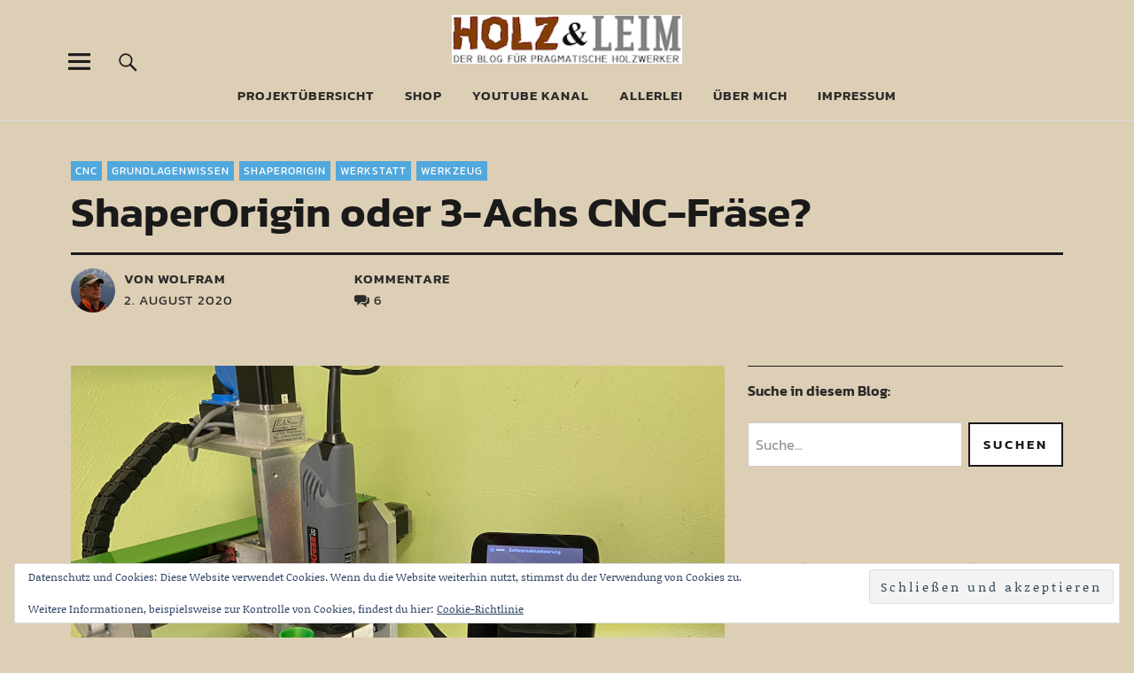

--- FILE ---
content_type: text/html; charset=UTF-8
request_url: https://www.holzundleim.de/2020/08/shaperorigin-oder-3-achs-cnc-fraese/
body_size: 36076
content:
<!DOCTYPE html>
<html lang="de" class="no-js">
<head>
<meta charset="UTF-8">
<meta name="viewport" content="width=device-width, initial-scale=1">
<link rel="profile" href="http://gmpg.org/xfn/11">
<link rel="pingback" href="https://www.holzundleim.de/xmlrpc.php">
<script>(function(html){html.className = html.className.replace(/\bno-js\b/,'js')})(document.documentElement);</script>
<meta name='robots' content='index, follow, max-image-preview:large, max-snippet:-1, max-video-preview:-1' />

	<!-- This site is optimized with the Yoast SEO plugin v26.7 - https://yoast.com/wordpress/plugins/seo/ -->
	<title>ShaperOrigin oder 3-Achs CNC-Fräse? - Holz &amp; Leim</title>
	<meta name="description" content="ShaperOrigin oder 3-Achs CNC Fräse? Was sind die Unterschiede? Hier erläutere ich die Vor- und Nachteile beider Systeme in der Hobbywerkstatt." />
	<link rel="canonical" href="https://www.holzundleim.de/2020/08/shaperorigin-oder-3-achs-cnc-fraese/" />
	<meta property="og:locale" content="de_DE" />
	<meta property="og:type" content="article" />
	<meta property="og:title" content="ShaperOrigin oder 3-Achs CNC-Fräse? - Holz &amp; Leim" />
	<meta property="og:description" content="ShaperOrigin oder 3-Achs CNC Fräse? Was sind die Unterschiede? Hier erläutere ich die Vor- und Nachteile beider Systeme in der Hobbywerkstatt." />
	<meta property="og:url" content="https://www.holzundleim.de/2020/08/shaperorigin-oder-3-achs-cnc-fraese/" />
	<meta property="og:site_name" content="Holz &amp; Leim" />
	<meta property="article:published_time" content="2020-08-02T09:59:31+00:00" />
	<meta property="article:modified_time" content="2020-09-05T17:24:04+00:00" />
	<meta property="og:image" content="https://www.holzundleim.de/wp-content/uploads/2020/08/CNC_Shaper-1.jpeg" />
	<meta property="og:image:width" content="1280" />
	<meta property="og:image:height" content="960" />
	<meta property="og:image:type" content="image/jpeg" />
	<meta name="author" content="Wolfram" />
	<meta name="twitter:label1" content="Verfasst von" />
	<meta name="twitter:data1" content="Wolfram" />
	<meta name="twitter:label2" content="Geschätzte Lesezeit" />
	<meta name="twitter:data2" content="8 Minuten" />
	<script type="application/ld+json" class="yoast-schema-graph">{"@context":"https://schema.org","@graph":[{"@type":"Article","@id":"https://www.holzundleim.de/2020/08/shaperorigin-oder-3-achs-cnc-fraese/#article","isPartOf":{"@id":"https://www.holzundleim.de/2020/08/shaperorigin-oder-3-achs-cnc-fraese/"},"author":{"name":"Wolfram","@id":"https://www.holzundleim.de/#/schema/person/485f79a39268525eb90e079529e05827"},"headline":"ShaperOrigin oder 3-Achs CNC-Fräse?","datePublished":"2020-08-02T09:59:31+00:00","dateModified":"2020-09-05T17:24:04+00:00","mainEntityOfPage":{"@id":"https://www.holzundleim.de/2020/08/shaperorigin-oder-3-achs-cnc-fraese/"},"wordCount":1648,"commentCount":6,"publisher":{"@id":"https://www.holzundleim.de/#organization"},"image":{"@id":"https://www.holzundleim.de/2020/08/shaperorigin-oder-3-achs-cnc-fraese/#primaryimage"},"thumbnailUrl":"https://www.holzundleim.de/wp-content/uploads/2020/08/CNC_Shaper-1.jpeg","articleSection":["CNC","Grundlagenwissen","ShaperOrigin","Werkstatt","Werkzeug"],"inLanguage":"de","potentialAction":[{"@type":"CommentAction","name":"Comment","target":["https://www.holzundleim.de/2020/08/shaperorigin-oder-3-achs-cnc-fraese/#respond"]}]},{"@type":"WebPage","@id":"https://www.holzundleim.de/2020/08/shaperorigin-oder-3-achs-cnc-fraese/","url":"https://www.holzundleim.de/2020/08/shaperorigin-oder-3-achs-cnc-fraese/","name":"ShaperOrigin oder 3-Achs CNC-Fräse? - Holz &amp; Leim","isPartOf":{"@id":"https://www.holzundleim.de/#website"},"primaryImageOfPage":{"@id":"https://www.holzundleim.de/2020/08/shaperorigin-oder-3-achs-cnc-fraese/#primaryimage"},"image":{"@id":"https://www.holzundleim.de/2020/08/shaperorigin-oder-3-achs-cnc-fraese/#primaryimage"},"thumbnailUrl":"https://www.holzundleim.de/wp-content/uploads/2020/08/CNC_Shaper-1.jpeg","datePublished":"2020-08-02T09:59:31+00:00","dateModified":"2020-09-05T17:24:04+00:00","description":"ShaperOrigin oder 3-Achs CNC Fräse? Was sind die Unterschiede? Hier erläutere ich die Vor- und Nachteile beider Systeme in der Hobbywerkstatt.","breadcrumb":{"@id":"https://www.holzundleim.de/2020/08/shaperorigin-oder-3-achs-cnc-fraese/#breadcrumb"},"inLanguage":"de","potentialAction":[{"@type":"ReadAction","target":["https://www.holzundleim.de/2020/08/shaperorigin-oder-3-achs-cnc-fraese/"]}]},{"@type":"ImageObject","inLanguage":"de","@id":"https://www.holzundleim.de/2020/08/shaperorigin-oder-3-achs-cnc-fraese/#primaryimage","url":"https://www.holzundleim.de/wp-content/uploads/2020/08/CNC_Shaper-1.jpeg","contentUrl":"https://www.holzundleim.de/wp-content/uploads/2020/08/CNC_Shaper-1.jpeg","width":1280,"height":960},{"@type":"BreadcrumbList","@id":"https://www.holzundleim.de/2020/08/shaperorigin-oder-3-achs-cnc-fraese/#breadcrumb","itemListElement":[{"@type":"ListItem","position":1,"name":"Startseite","item":"https://www.holzundleim.de/"},{"@type":"ListItem","position":2,"name":"ShaperOrigin oder 3-Achs CNC-Fräse?"}]},{"@type":"WebSite","@id":"https://www.holzundleim.de/#website","url":"https://www.holzundleim.de/","name":"Holz &amp; Leim","description":"Holzwerken für Pragmatiker","publisher":{"@id":"https://www.holzundleim.de/#organization"},"potentialAction":[{"@type":"SearchAction","target":{"@type":"EntryPoint","urlTemplate":"https://www.holzundleim.de/?s={search_term_string}"},"query-input":{"@type":"PropertyValueSpecification","valueRequired":true,"valueName":"search_term_string"}}],"inLanguage":"de"},{"@type":"Organization","@id":"https://www.holzundleim.de/#organization","name":"Holz &amp; Leim","url":"https://www.holzundleim.de/","logo":{"@type":"ImageObject","inLanguage":"de","@id":"https://www.holzundleim.de/#/schema/logo/image/","url":"https://www.holzundleim.de/wp-content/uploads/2020/09/HUL_Logo1_klein236.png","contentUrl":"https://www.holzundleim.de/wp-content/uploads/2020/09/HUL_Logo1_klein236.png","width":236,"height":50,"caption":"Holz &amp; Leim"},"image":{"@id":"https://www.holzundleim.de/#/schema/logo/image/"}},{"@type":"Person","@id":"https://www.holzundleim.de/#/schema/person/485f79a39268525eb90e079529e05827","name":"Wolfram","image":{"@type":"ImageObject","inLanguage":"de","@id":"https://www.holzundleim.de/#/schema/person/image/","url":"https://secure.gravatar.com/avatar/6e7d626b7e39f56f36e1cc4ec3d303ad45888046e277729b9cd239ca852feb9a?s=96&d=mm&r=g","contentUrl":"https://secure.gravatar.com/avatar/6e7d626b7e39f56f36e1cc4ec3d303ad45888046e277729b9cd239ca852feb9a?s=96&d=mm&r=g","caption":"Wolfram"},"sameAs":["http://www.wherzog.de"],"url":"https://www.holzundleim.de/author/admin/"}]}</script>
	<!-- / Yoast SEO plugin. -->


<link rel='dns-prefetch' href='//www.holzundleim.de' />
<link rel='dns-prefetch' href='//secure.gravatar.com' />
<link rel='dns-prefetch' href='//stats.wp.com' />

<link rel='dns-prefetch' href='//v0.wordpress.com' />
<link rel="alternate" type="application/rss+xml" title="Holz &amp; Leim &raquo; Feed" href="https://www.holzundleim.de/feed/" />
<link rel="alternate" type="application/rss+xml" title="Holz &amp; Leim &raquo; Kommentar-Feed" href="https://www.holzundleim.de/comments/feed/" />
<link rel="alternate" type="application/rss+xml" title="Holz &amp; Leim &raquo; ShaperOrigin oder 3-Achs CNC-Fräse?-Kommentar-Feed" href="https://www.holzundleim.de/2020/08/shaperorigin-oder-3-achs-cnc-fraese/feed/" />
<link rel="alternate" title="oEmbed (JSON)" type="application/json+oembed" href="https://www.holzundleim.de/wp-json/oembed/1.0/embed?url=https%3A%2F%2Fwww.holzundleim.de%2F2020%2F08%2Fshaperorigin-oder-3-achs-cnc-fraese%2F" />
<link rel="alternate" title="oEmbed (XML)" type="text/xml+oembed" href="https://www.holzundleim.de/wp-json/oembed/1.0/embed?url=https%3A%2F%2Fwww.holzundleim.de%2F2020%2F08%2Fshaperorigin-oder-3-achs-cnc-fraese%2F&#038;format=xml" />
		<!-- This site uses the Google Analytics by MonsterInsights plugin v9.11.1 - Using Analytics tracking - https://www.monsterinsights.com/ -->
							<script src="//www.googletagmanager.com/gtag/js?id=G-MXSDCBLVV1"  data-cfasync="false" data-wpfc-render="false" type="text/javascript" async></script>
			<script data-cfasync="false" data-wpfc-render="false" type="text/javascript">
				var mi_version = '9.11.1';
				var mi_track_user = true;
				var mi_no_track_reason = '';
								var MonsterInsightsDefaultLocations = {"page_location":"https:\/\/www.holzundleim.de\/2020\/08\/shaperorigin-oder-3-achs-cnc-fraese\/"};
								if ( typeof MonsterInsightsPrivacyGuardFilter === 'function' ) {
					var MonsterInsightsLocations = (typeof MonsterInsightsExcludeQuery === 'object') ? MonsterInsightsPrivacyGuardFilter( MonsterInsightsExcludeQuery ) : MonsterInsightsPrivacyGuardFilter( MonsterInsightsDefaultLocations );
				} else {
					var MonsterInsightsLocations = (typeof MonsterInsightsExcludeQuery === 'object') ? MonsterInsightsExcludeQuery : MonsterInsightsDefaultLocations;
				}

								var disableStrs = [
										'ga-disable-G-MXSDCBLVV1',
									];

				/* Function to detect opted out users */
				function __gtagTrackerIsOptedOut() {
					for (var index = 0; index < disableStrs.length; index++) {
						if (document.cookie.indexOf(disableStrs[index] + '=true') > -1) {
							return true;
						}
					}

					return false;
				}

				/* Disable tracking if the opt-out cookie exists. */
				if (__gtagTrackerIsOptedOut()) {
					for (var index = 0; index < disableStrs.length; index++) {
						window[disableStrs[index]] = true;
					}
				}

				/* Opt-out function */
				function __gtagTrackerOptout() {
					for (var index = 0; index < disableStrs.length; index++) {
						document.cookie = disableStrs[index] + '=true; expires=Thu, 31 Dec 2099 23:59:59 UTC; path=/';
						window[disableStrs[index]] = true;
					}
				}

				if ('undefined' === typeof gaOptout) {
					function gaOptout() {
						__gtagTrackerOptout();
					}
				}
								window.dataLayer = window.dataLayer || [];

				window.MonsterInsightsDualTracker = {
					helpers: {},
					trackers: {},
				};
				if (mi_track_user) {
					function __gtagDataLayer() {
						dataLayer.push(arguments);
					}

					function __gtagTracker(type, name, parameters) {
						if (!parameters) {
							parameters = {};
						}

						if (parameters.send_to) {
							__gtagDataLayer.apply(null, arguments);
							return;
						}

						if (type === 'event') {
														parameters.send_to = monsterinsights_frontend.v4_id;
							var hookName = name;
							if (typeof parameters['event_category'] !== 'undefined') {
								hookName = parameters['event_category'] + ':' + name;
							}

							if (typeof MonsterInsightsDualTracker.trackers[hookName] !== 'undefined') {
								MonsterInsightsDualTracker.trackers[hookName](parameters);
							} else {
								__gtagDataLayer('event', name, parameters);
							}
							
						} else {
							__gtagDataLayer.apply(null, arguments);
						}
					}

					__gtagTracker('js', new Date());
					__gtagTracker('set', {
						'developer_id.dZGIzZG': true,
											});
					if ( MonsterInsightsLocations.page_location ) {
						__gtagTracker('set', MonsterInsightsLocations);
					}
										__gtagTracker('config', 'G-MXSDCBLVV1', {"forceSSL":"true"} );
										window.gtag = __gtagTracker;										(function () {
						/* https://developers.google.com/analytics/devguides/collection/analyticsjs/ */
						/* ga and __gaTracker compatibility shim. */
						var noopfn = function () {
							return null;
						};
						var newtracker = function () {
							return new Tracker();
						};
						var Tracker = function () {
							return null;
						};
						var p = Tracker.prototype;
						p.get = noopfn;
						p.set = noopfn;
						p.send = function () {
							var args = Array.prototype.slice.call(arguments);
							args.unshift('send');
							__gaTracker.apply(null, args);
						};
						var __gaTracker = function () {
							var len = arguments.length;
							if (len === 0) {
								return;
							}
							var f = arguments[len - 1];
							if (typeof f !== 'object' || f === null || typeof f.hitCallback !== 'function') {
								if ('send' === arguments[0]) {
									var hitConverted, hitObject = false, action;
									if ('event' === arguments[1]) {
										if ('undefined' !== typeof arguments[3]) {
											hitObject = {
												'eventAction': arguments[3],
												'eventCategory': arguments[2],
												'eventLabel': arguments[4],
												'value': arguments[5] ? arguments[5] : 1,
											}
										}
									}
									if ('pageview' === arguments[1]) {
										if ('undefined' !== typeof arguments[2]) {
											hitObject = {
												'eventAction': 'page_view',
												'page_path': arguments[2],
											}
										}
									}
									if (typeof arguments[2] === 'object') {
										hitObject = arguments[2];
									}
									if (typeof arguments[5] === 'object') {
										Object.assign(hitObject, arguments[5]);
									}
									if ('undefined' !== typeof arguments[1].hitType) {
										hitObject = arguments[1];
										if ('pageview' === hitObject.hitType) {
											hitObject.eventAction = 'page_view';
										}
									}
									if (hitObject) {
										action = 'timing' === arguments[1].hitType ? 'timing_complete' : hitObject.eventAction;
										hitConverted = mapArgs(hitObject);
										__gtagTracker('event', action, hitConverted);
									}
								}
								return;
							}

							function mapArgs(args) {
								var arg, hit = {};
								var gaMap = {
									'eventCategory': 'event_category',
									'eventAction': 'event_action',
									'eventLabel': 'event_label',
									'eventValue': 'event_value',
									'nonInteraction': 'non_interaction',
									'timingCategory': 'event_category',
									'timingVar': 'name',
									'timingValue': 'value',
									'timingLabel': 'event_label',
									'page': 'page_path',
									'location': 'page_location',
									'title': 'page_title',
									'referrer' : 'page_referrer',
								};
								for (arg in args) {
																		if (!(!args.hasOwnProperty(arg) || !gaMap.hasOwnProperty(arg))) {
										hit[gaMap[arg]] = args[arg];
									} else {
										hit[arg] = args[arg];
									}
								}
								return hit;
							}

							try {
								f.hitCallback();
							} catch (ex) {
							}
						};
						__gaTracker.create = newtracker;
						__gaTracker.getByName = newtracker;
						__gaTracker.getAll = function () {
							return [];
						};
						__gaTracker.remove = noopfn;
						__gaTracker.loaded = true;
						window['__gaTracker'] = __gaTracker;
					})();
									} else {
										console.log("");
					(function () {
						function __gtagTracker() {
							return null;
						}

						window['__gtagTracker'] = __gtagTracker;
						window['gtag'] = __gtagTracker;
					})();
									}
			</script>
							<!-- / Google Analytics by MonsterInsights -->
		<style id='wp-img-auto-sizes-contain-inline-css' type='text/css'>
img:is([sizes=auto i],[sizes^="auto," i]){contain-intrinsic-size:3000px 1500px}
/*# sourceURL=wp-img-auto-sizes-contain-inline-css */
</style>
<link rel='stylesheet' id='jetpack_related-posts-css' href='https://www.holzundleim.de/wp-content/plugins/jetpack/modules/related-posts/related-posts.css?ver=20240116' type='text/css' media='all' />
<style id='wp-emoji-styles-inline-css' type='text/css'>

	img.wp-smiley, img.emoji {
		display: inline !important;
		border: none !important;
		box-shadow: none !important;
		height: 1em !important;
		width: 1em !important;
		margin: 0 0.07em !important;
		vertical-align: -0.1em !important;
		background: none !important;
		padding: 0 !important;
	}
/*# sourceURL=wp-emoji-styles-inline-css */
</style>
<style id='wp-block-library-inline-css' type='text/css'>
:root{--wp-block-synced-color:#7a00df;--wp-block-synced-color--rgb:122,0,223;--wp-bound-block-color:var(--wp-block-synced-color);--wp-editor-canvas-background:#ddd;--wp-admin-theme-color:#007cba;--wp-admin-theme-color--rgb:0,124,186;--wp-admin-theme-color-darker-10:#006ba1;--wp-admin-theme-color-darker-10--rgb:0,107,160.5;--wp-admin-theme-color-darker-20:#005a87;--wp-admin-theme-color-darker-20--rgb:0,90,135;--wp-admin-border-width-focus:2px}@media (min-resolution:192dpi){:root{--wp-admin-border-width-focus:1.5px}}.wp-element-button{cursor:pointer}:root .has-very-light-gray-background-color{background-color:#eee}:root .has-very-dark-gray-background-color{background-color:#313131}:root .has-very-light-gray-color{color:#eee}:root .has-very-dark-gray-color{color:#313131}:root .has-vivid-green-cyan-to-vivid-cyan-blue-gradient-background{background:linear-gradient(135deg,#00d084,#0693e3)}:root .has-purple-crush-gradient-background{background:linear-gradient(135deg,#34e2e4,#4721fb 50%,#ab1dfe)}:root .has-hazy-dawn-gradient-background{background:linear-gradient(135deg,#faaca8,#dad0ec)}:root .has-subdued-olive-gradient-background{background:linear-gradient(135deg,#fafae1,#67a671)}:root .has-atomic-cream-gradient-background{background:linear-gradient(135deg,#fdd79a,#004a59)}:root .has-nightshade-gradient-background{background:linear-gradient(135deg,#330968,#31cdcf)}:root .has-midnight-gradient-background{background:linear-gradient(135deg,#020381,#2874fc)}:root{--wp--preset--font-size--normal:16px;--wp--preset--font-size--huge:42px}.has-regular-font-size{font-size:1em}.has-larger-font-size{font-size:2.625em}.has-normal-font-size{font-size:var(--wp--preset--font-size--normal)}.has-huge-font-size{font-size:var(--wp--preset--font-size--huge)}.has-text-align-center{text-align:center}.has-text-align-left{text-align:left}.has-text-align-right{text-align:right}.has-fit-text{white-space:nowrap!important}#end-resizable-editor-section{display:none}.aligncenter{clear:both}.items-justified-left{justify-content:flex-start}.items-justified-center{justify-content:center}.items-justified-right{justify-content:flex-end}.items-justified-space-between{justify-content:space-between}.screen-reader-text{border:0;clip-path:inset(50%);height:1px;margin:-1px;overflow:hidden;padding:0;position:absolute;width:1px;word-wrap:normal!important}.screen-reader-text:focus{background-color:#ddd;clip-path:none;color:#444;display:block;font-size:1em;height:auto;left:5px;line-height:normal;padding:15px 23px 14px;text-decoration:none;top:5px;width:auto;z-index:100000}html :where(.has-border-color){border-style:solid}html :where([style*=border-top-color]){border-top-style:solid}html :where([style*=border-right-color]){border-right-style:solid}html :where([style*=border-bottom-color]){border-bottom-style:solid}html :where([style*=border-left-color]){border-left-style:solid}html :where([style*=border-width]){border-style:solid}html :where([style*=border-top-width]){border-top-style:solid}html :where([style*=border-right-width]){border-right-style:solid}html :where([style*=border-bottom-width]){border-bottom-style:solid}html :where([style*=border-left-width]){border-left-style:solid}html :where(img[class*=wp-image-]){height:auto;max-width:100%}:where(figure){margin:0 0 1em}html :where(.is-position-sticky){--wp-admin--admin-bar--position-offset:var(--wp-admin--admin-bar--height,0px)}@media screen and (max-width:600px){html :where(.is-position-sticky){--wp-admin--admin-bar--position-offset:0px}}

/*# sourceURL=wp-block-library-inline-css */
</style><style id='wp-block-columns-inline-css' type='text/css'>
.wp-block-columns{box-sizing:border-box;display:flex;flex-wrap:wrap!important}@media (min-width:782px){.wp-block-columns{flex-wrap:nowrap!important}}.wp-block-columns{align-items:normal!important}.wp-block-columns.are-vertically-aligned-top{align-items:flex-start}.wp-block-columns.are-vertically-aligned-center{align-items:center}.wp-block-columns.are-vertically-aligned-bottom{align-items:flex-end}@media (max-width:781px){.wp-block-columns:not(.is-not-stacked-on-mobile)>.wp-block-column{flex-basis:100%!important}}@media (min-width:782px){.wp-block-columns:not(.is-not-stacked-on-mobile)>.wp-block-column{flex-basis:0;flex-grow:1}.wp-block-columns:not(.is-not-stacked-on-mobile)>.wp-block-column[style*=flex-basis]{flex-grow:0}}.wp-block-columns.is-not-stacked-on-mobile{flex-wrap:nowrap!important}.wp-block-columns.is-not-stacked-on-mobile>.wp-block-column{flex-basis:0;flex-grow:1}.wp-block-columns.is-not-stacked-on-mobile>.wp-block-column[style*=flex-basis]{flex-grow:0}:where(.wp-block-columns){margin-bottom:1.75em}:where(.wp-block-columns.has-background){padding:1.25em 2.375em}.wp-block-column{flex-grow:1;min-width:0;overflow-wrap:break-word;word-break:break-word}.wp-block-column.is-vertically-aligned-top{align-self:flex-start}.wp-block-column.is-vertically-aligned-center{align-self:center}.wp-block-column.is-vertically-aligned-bottom{align-self:flex-end}.wp-block-column.is-vertically-aligned-stretch{align-self:stretch}.wp-block-column.is-vertically-aligned-bottom,.wp-block-column.is-vertically-aligned-center,.wp-block-column.is-vertically-aligned-top{width:100%}
/*# sourceURL=https://www.holzundleim.de/wp-includes/blocks/columns/style.min.css */
</style>
<style id='wp-block-group-inline-css' type='text/css'>
.wp-block-group{box-sizing:border-box}:where(.wp-block-group.wp-block-group-is-layout-constrained){position:relative}
/*# sourceURL=https://www.holzundleim.de/wp-includes/blocks/group/style.min.css */
</style>
<style id='wp-block-group-theme-inline-css' type='text/css'>
:where(.wp-block-group.has-background){padding:1.25em 2.375em}
/*# sourceURL=https://www.holzundleim.de/wp-includes/blocks/group/theme.min.css */
</style>
<style id='global-styles-inline-css' type='text/css'>
:root{--wp--preset--aspect-ratio--square: 1;--wp--preset--aspect-ratio--4-3: 4/3;--wp--preset--aspect-ratio--3-4: 3/4;--wp--preset--aspect-ratio--3-2: 3/2;--wp--preset--aspect-ratio--2-3: 2/3;--wp--preset--aspect-ratio--16-9: 16/9;--wp--preset--aspect-ratio--9-16: 9/16;--wp--preset--color--black: #000000;--wp--preset--color--cyan-bluish-gray: #abb8c3;--wp--preset--color--white: #ffffff;--wp--preset--color--pale-pink: #f78da7;--wp--preset--color--vivid-red: #cf2e2e;--wp--preset--color--luminous-vivid-orange: #ff6900;--wp--preset--color--luminous-vivid-amber: #fcb900;--wp--preset--color--light-green-cyan: #7bdcb5;--wp--preset--color--vivid-green-cyan: #00d084;--wp--preset--color--pale-cyan-blue: #8ed1fc;--wp--preset--color--vivid-cyan-blue: #0693e3;--wp--preset--color--vivid-purple: #9b51e0;--wp--preset--color--dark: #1a1a1a;--wp--preset--color--light-grey: #f4f4f4;--wp--preset--color--light-blue: #51a8dd;--wp--preset--color--dark-blue: #0c6ca6;--wp--preset--gradient--vivid-cyan-blue-to-vivid-purple: linear-gradient(135deg,rgb(6,147,227) 0%,rgb(155,81,224) 100%);--wp--preset--gradient--light-green-cyan-to-vivid-green-cyan: linear-gradient(135deg,rgb(122,220,180) 0%,rgb(0,208,130) 100%);--wp--preset--gradient--luminous-vivid-amber-to-luminous-vivid-orange: linear-gradient(135deg,rgb(252,185,0) 0%,rgb(255,105,0) 100%);--wp--preset--gradient--luminous-vivid-orange-to-vivid-red: linear-gradient(135deg,rgb(255,105,0) 0%,rgb(207,46,46) 100%);--wp--preset--gradient--very-light-gray-to-cyan-bluish-gray: linear-gradient(135deg,rgb(238,238,238) 0%,rgb(169,184,195) 100%);--wp--preset--gradient--cool-to-warm-spectrum: linear-gradient(135deg,rgb(74,234,220) 0%,rgb(151,120,209) 20%,rgb(207,42,186) 40%,rgb(238,44,130) 60%,rgb(251,105,98) 80%,rgb(254,248,76) 100%);--wp--preset--gradient--blush-light-purple: linear-gradient(135deg,rgb(255,206,236) 0%,rgb(152,150,240) 100%);--wp--preset--gradient--blush-bordeaux: linear-gradient(135deg,rgb(254,205,165) 0%,rgb(254,45,45) 50%,rgb(107,0,62) 100%);--wp--preset--gradient--luminous-dusk: linear-gradient(135deg,rgb(255,203,112) 0%,rgb(199,81,192) 50%,rgb(65,88,208) 100%);--wp--preset--gradient--pale-ocean: linear-gradient(135deg,rgb(255,245,203) 0%,rgb(182,227,212) 50%,rgb(51,167,181) 100%);--wp--preset--gradient--electric-grass: linear-gradient(135deg,rgb(202,248,128) 0%,rgb(113,206,126) 100%);--wp--preset--gradient--midnight: linear-gradient(135deg,rgb(2,3,129) 0%,rgb(40,116,252) 100%);--wp--preset--font-size--small: 16px;--wp--preset--font-size--medium: 20px;--wp--preset--font-size--large: 22px;--wp--preset--font-size--x-large: 42px;--wp--preset--font-size--regular: 19px;--wp--preset--font-size--larger: 26px;--wp--preset--spacing--20: 0.44rem;--wp--preset--spacing--30: 0.67rem;--wp--preset--spacing--40: 1rem;--wp--preset--spacing--50: 1.5rem;--wp--preset--spacing--60: 2.25rem;--wp--preset--spacing--70: 3.38rem;--wp--preset--spacing--80: 5.06rem;--wp--preset--shadow--natural: 6px 6px 9px rgba(0, 0, 0, 0.2);--wp--preset--shadow--deep: 12px 12px 50px rgba(0, 0, 0, 0.4);--wp--preset--shadow--sharp: 6px 6px 0px rgba(0, 0, 0, 0.2);--wp--preset--shadow--outlined: 6px 6px 0px -3px rgb(255, 255, 255), 6px 6px rgb(0, 0, 0);--wp--preset--shadow--crisp: 6px 6px 0px rgb(0, 0, 0);}:where(.is-layout-flex){gap: 0.5em;}:where(.is-layout-grid){gap: 0.5em;}body .is-layout-flex{display: flex;}.is-layout-flex{flex-wrap: wrap;align-items: center;}.is-layout-flex > :is(*, div){margin: 0;}body .is-layout-grid{display: grid;}.is-layout-grid > :is(*, div){margin: 0;}:where(.wp-block-columns.is-layout-flex){gap: 2em;}:where(.wp-block-columns.is-layout-grid){gap: 2em;}:where(.wp-block-post-template.is-layout-flex){gap: 1.25em;}:where(.wp-block-post-template.is-layout-grid){gap: 1.25em;}.has-black-color{color: var(--wp--preset--color--black) !important;}.has-cyan-bluish-gray-color{color: var(--wp--preset--color--cyan-bluish-gray) !important;}.has-white-color{color: var(--wp--preset--color--white) !important;}.has-pale-pink-color{color: var(--wp--preset--color--pale-pink) !important;}.has-vivid-red-color{color: var(--wp--preset--color--vivid-red) !important;}.has-luminous-vivid-orange-color{color: var(--wp--preset--color--luminous-vivid-orange) !important;}.has-luminous-vivid-amber-color{color: var(--wp--preset--color--luminous-vivid-amber) !important;}.has-light-green-cyan-color{color: var(--wp--preset--color--light-green-cyan) !important;}.has-vivid-green-cyan-color{color: var(--wp--preset--color--vivid-green-cyan) !important;}.has-pale-cyan-blue-color{color: var(--wp--preset--color--pale-cyan-blue) !important;}.has-vivid-cyan-blue-color{color: var(--wp--preset--color--vivid-cyan-blue) !important;}.has-vivid-purple-color{color: var(--wp--preset--color--vivid-purple) !important;}.has-black-background-color{background-color: var(--wp--preset--color--black) !important;}.has-cyan-bluish-gray-background-color{background-color: var(--wp--preset--color--cyan-bluish-gray) !important;}.has-white-background-color{background-color: var(--wp--preset--color--white) !important;}.has-pale-pink-background-color{background-color: var(--wp--preset--color--pale-pink) !important;}.has-vivid-red-background-color{background-color: var(--wp--preset--color--vivid-red) !important;}.has-luminous-vivid-orange-background-color{background-color: var(--wp--preset--color--luminous-vivid-orange) !important;}.has-luminous-vivid-amber-background-color{background-color: var(--wp--preset--color--luminous-vivid-amber) !important;}.has-light-green-cyan-background-color{background-color: var(--wp--preset--color--light-green-cyan) !important;}.has-vivid-green-cyan-background-color{background-color: var(--wp--preset--color--vivid-green-cyan) !important;}.has-pale-cyan-blue-background-color{background-color: var(--wp--preset--color--pale-cyan-blue) !important;}.has-vivid-cyan-blue-background-color{background-color: var(--wp--preset--color--vivid-cyan-blue) !important;}.has-vivid-purple-background-color{background-color: var(--wp--preset--color--vivid-purple) !important;}.has-black-border-color{border-color: var(--wp--preset--color--black) !important;}.has-cyan-bluish-gray-border-color{border-color: var(--wp--preset--color--cyan-bluish-gray) !important;}.has-white-border-color{border-color: var(--wp--preset--color--white) !important;}.has-pale-pink-border-color{border-color: var(--wp--preset--color--pale-pink) !important;}.has-vivid-red-border-color{border-color: var(--wp--preset--color--vivid-red) !important;}.has-luminous-vivid-orange-border-color{border-color: var(--wp--preset--color--luminous-vivid-orange) !important;}.has-luminous-vivid-amber-border-color{border-color: var(--wp--preset--color--luminous-vivid-amber) !important;}.has-light-green-cyan-border-color{border-color: var(--wp--preset--color--light-green-cyan) !important;}.has-vivid-green-cyan-border-color{border-color: var(--wp--preset--color--vivid-green-cyan) !important;}.has-pale-cyan-blue-border-color{border-color: var(--wp--preset--color--pale-cyan-blue) !important;}.has-vivid-cyan-blue-border-color{border-color: var(--wp--preset--color--vivid-cyan-blue) !important;}.has-vivid-purple-border-color{border-color: var(--wp--preset--color--vivid-purple) !important;}.has-vivid-cyan-blue-to-vivid-purple-gradient-background{background: var(--wp--preset--gradient--vivid-cyan-blue-to-vivid-purple) !important;}.has-light-green-cyan-to-vivid-green-cyan-gradient-background{background: var(--wp--preset--gradient--light-green-cyan-to-vivid-green-cyan) !important;}.has-luminous-vivid-amber-to-luminous-vivid-orange-gradient-background{background: var(--wp--preset--gradient--luminous-vivid-amber-to-luminous-vivid-orange) !important;}.has-luminous-vivid-orange-to-vivid-red-gradient-background{background: var(--wp--preset--gradient--luminous-vivid-orange-to-vivid-red) !important;}.has-very-light-gray-to-cyan-bluish-gray-gradient-background{background: var(--wp--preset--gradient--very-light-gray-to-cyan-bluish-gray) !important;}.has-cool-to-warm-spectrum-gradient-background{background: var(--wp--preset--gradient--cool-to-warm-spectrum) !important;}.has-blush-light-purple-gradient-background{background: var(--wp--preset--gradient--blush-light-purple) !important;}.has-blush-bordeaux-gradient-background{background: var(--wp--preset--gradient--blush-bordeaux) !important;}.has-luminous-dusk-gradient-background{background: var(--wp--preset--gradient--luminous-dusk) !important;}.has-pale-ocean-gradient-background{background: var(--wp--preset--gradient--pale-ocean) !important;}.has-electric-grass-gradient-background{background: var(--wp--preset--gradient--electric-grass) !important;}.has-midnight-gradient-background{background: var(--wp--preset--gradient--midnight) !important;}.has-small-font-size{font-size: var(--wp--preset--font-size--small) !important;}.has-medium-font-size{font-size: var(--wp--preset--font-size--medium) !important;}.has-large-font-size{font-size: var(--wp--preset--font-size--large) !important;}.has-x-large-font-size{font-size: var(--wp--preset--font-size--x-large) !important;}
:where(.wp-block-columns.is-layout-flex){gap: 2em;}:where(.wp-block-columns.is-layout-grid){gap: 2em;}
/*# sourceURL=global-styles-inline-css */
</style>
<style id='core-block-supports-inline-css' type='text/css'>
.wp-container-core-columns-is-layout-9d6595d7{flex-wrap:nowrap;}
/*# sourceURL=core-block-supports-inline-css */
</style>

<style id='classic-theme-styles-inline-css' type='text/css'>
/*! This file is auto-generated */
.wp-block-button__link{color:#fff;background-color:#32373c;border-radius:9999px;box-shadow:none;text-decoration:none;padding:calc(.667em + 2px) calc(1.333em + 2px);font-size:1.125em}.wp-block-file__button{background:#32373c;color:#fff;text-decoration:none}
/*# sourceURL=/wp-includes/css/classic-themes.min.css */
</style>
<link rel='stylesheet' id='email-subscribers-css' href='https://www.holzundleim.de/wp-content/plugins/email-subscribers/lite/public/css/email-subscribers-public.css?ver=5.9.14' type='text/css' media='all' />
<link rel='stylesheet' id='wp-polls-css' href='https://www.holzundleim.de/wp-content/plugins/wp-polls/polls-css.css?ver=2.77.3' type='text/css' media='all' />
<style id='wp-polls-inline-css' type='text/css'>
.wp-polls .pollbar {
	margin: 1px;
	font-size: 6px;
	line-height: 8px;
	height: 8px;
	background: #E5B201;
	border: 1px solid #c8c8c8;
}

/*# sourceURL=wp-polls-inline-css */
</style>
<link rel='stylesheet' id='uku-fonts-css' href='//www.holzundleim.de/wp-content/uploads/omgf/uku-fonts/uku-fonts.css?ver=1682605908' type='text/css' media='all' />
<link rel='stylesheet' id='uku-style-css' href='https://www.holzundleim.de/wp-content/themes/uku/style.css?ver=20160507' type='text/css' media='all' />
<link rel='stylesheet' id='genericons-css' href='https://www.holzundleim.de/wp-content/plugins/jetpack/_inc/genericons/genericons/genericons.css?ver=3.1' type='text/css' media='all' />
<link rel='stylesheet' id='sharedaddy-css' href='https://www.holzundleim.de/wp-content/plugins/jetpack/modules/sharedaddy/sharing.css?ver=15.4' type='text/css' media='all' />
<link rel='stylesheet' id='social-logos-css' href='https://www.holzundleim.de/wp-content/plugins/jetpack/_inc/social-logos/social-logos.min.css?ver=15.4' type='text/css' media='all' />
<script type="text/javascript" id="jetpack_related-posts-js-extra">
/* <![CDATA[ */
var related_posts_js_options = {"post_heading":"h4"};
//# sourceURL=jetpack_related-posts-js-extra
/* ]]> */
</script>
<script type="text/javascript" src="https://www.holzundleim.de/wp-content/plugins/jetpack/_inc/build/related-posts/related-posts.min.js?ver=20240116" id="jetpack_related-posts-js"></script>
<script type="text/javascript" src="https://www.holzundleim.de/wp-content/plugins/google-analytics-for-wordpress/assets/js/frontend-gtag.min.js?ver=9.11.1" id="monsterinsights-frontend-script-js" async="async" data-wp-strategy="async"></script>
<script data-cfasync="false" data-wpfc-render="false" type="text/javascript" id='monsterinsights-frontend-script-js-extra'>/* <![CDATA[ */
var monsterinsights_frontend = {"js_events_tracking":"true","download_extensions":"doc,pdf,ppt,zip,xls,docx,pptx,xlsx","inbound_paths":"[]","home_url":"https:\/\/www.holzundleim.de","hash_tracking":"false","v4_id":"G-MXSDCBLVV1"};/* ]]> */
</script>
<script type="text/javascript" src="https://www.holzundleim.de/wp-includes/js/jquery/jquery.min.js?ver=3.7.1" id="jquery-core-js"></script>
<script type="text/javascript" src="https://www.holzundleim.de/wp-includes/js/jquery/jquery-migrate.min.js?ver=3.4.1" id="jquery-migrate-js"></script>
<script type="text/javascript" src="https://www.holzundleim.de/wp-content/themes/uku/assets/js/jquery.viewportchecker.min.js?ver=1.8.7" id="viewportchecker-js"></script>
<script type="text/javascript" src="https://www.holzundleim.de/wp-content/themes/uku/assets/js/sticky-kit.min.js?ver=6.9" id="sticky-kit-js"></script>
<script type="text/javascript" src="https://www.holzundleim.de/wp-content/themes/uku/assets/js/jquery.fitvids.js?ver=1.1" id="fitvids-js"></script>
<link rel="https://api.w.org/" href="https://www.holzundleim.de/wp-json/" /><link rel="alternate" title="JSON" type="application/json" href="https://www.holzundleim.de/wp-json/wp/v2/posts/6485" /><link rel="EditURI" type="application/rsd+xml" title="RSD" href="https://www.holzundleim.de/xmlrpc.php?rsd" />
<meta name="generator" content="WordPress 6.9" />
<link rel='shortlink' href='https://wp.me/p5roDW-1GB' />
	<style>img#wpstats{display:none}</style>
			<style type="text/css">
					#site-branding h1.site-title, #site-branding p.site-title, .sticky-header p.site-title {text-transform: uppercase; letter-spacing: 5px;}
							.entry-content a,
			.comment-text a,
			#desktop-navigation ul li a:hover,
			.featured-slider button.slick-arrow:hover::after,
			.front-section a.all-posts-link:hover,
			#overlay-close:hover,
			.widget-area .widget ul li a:hover,
			#sidebar-offcanvas .widget a:hover,
			.textwidget a:hover,
			#overlay-nav a:hover,
			.author-links a:hover,
			.single-post .post-navigation a:hover,
			.single-attachment .post-navigation a:hover,
			.author-bio a,
			.single-post .hentry .entry-meta a:hover,
			.entry-header a:hover,
			.entry-header h2.entry-title a:hover,
			.blog .entry-meta a:hover,
			.uku-neo .entry-content p a:hover,
			.uku-neo .author-bio a:hover,
			.uku-neo .comment-text a:hover,
			.uku-neo .entry-header h2.entry-title a:hover,
			.uku-serif .entry-header h2.entry-title a:hover,
			.uku-serif .entry-content p a,
			.uku-serif .entry-content li a,
			.uku-serif .author-bio a,
			.uku-serif .comment-text a {
				color: ;
			}
			.uku-serif .entry-content p a,
			.uku-serif .entry-content li a,
			.uku-serif .author-bio a,
			.uku-serif .comment-text a {
				box-shadow: inset 0 -1px 0 ;
			}
			.single-post .post-navigation a:hover,
			.single-attachment .post-navigation a:hover,
			#desktop-navigation ul li.menu-item-has-children a:hover::after,
			.desktop-search input.search-field:active,
			.desktop-search input.search-field:focus {
				border-color: ;
			}
			.featured-slider .entry-cats a,
			.section-one-column-one .entry-cats a,
			.section-three-column-one .entry-cats a,
			#front-section-four .entry-cats a,
			.single-post .entry-cats a,
			.blog.uku-standard.blog-defaultplus #primary .hentry.has-post-thumbnail:nth-child(4n) .entry-cats a,
			#desktop-navigation .sub-menu li a:hover,
			#desktop-navigation .children li a:hover,
			.widget_mc4wp_form_widget input[type="submit"],
			.uku-neo .featured-slider .entry-cats a:hover,
			.uku-neo .section-one-column-one .entry-cats a:hover,
			.uku-neo .section-three-column-one .entry-cats a:hover,
			.uku-neo #front-section-four .entry-cats a:hover,
			.uku-neo .single-post .entry-cats a:hover,
			.uku-neo .format-video .entry-thumbnail span.video-icon:before,
			.uku-neo .format-video .entry-thumbnail span.video-icon:after,
			.uku-neo .entry-content p a:hover::after,
			.uku-neo .author-bio a:hover::after,
			.uku-neo .comment-text a:hover::after {
				background: ;
			}
			.blog.blog-classic #primary .hentry.has-post-thumbnail:nth-child(4n) .entry-cats a {
				background: none !important;
			}
			@media screen and (min-width: 66.25em) {
				.uku-neo #overlay-open:hover,
				.uku-neo .search-open:hover,
				.uku-neo #overlay-open-sticky:hover,
				.uku-neo.fixedheader-dark.header-stick #overlay-open-sticky:hover,
				.uku-neo.fixedheader-dark.header-stick #search-open-sticky:hover {
					background: ;
				}
			}
							.entry-content a:hover,
			.comment-text a:hover,
			.author-bio a:hover {
				color:  !important;
			}
			.blog.blog-defaultplus #primary .hentry.has-post-thumbnail:nth-child(4n) .entry-cats a:hover,
			.featured-slider .entry-cats a:hover,
			.section-one-column-one .entry-cats a:hover,
			.section-three-column-one .entry-cats a:hover,
			#front-section-four .entry-cats a:hover,
			.single-post .entry-cats a:hover,
			#colophon .footer-feature-btn:hover,
			.comments-show #comments-toggle,
			.widget_mc4wp_form_widget input[type="submit"]:hover,
			#comments-toggle:hover,
			input[type="submit"]:hover,
			input#submit:hover,
			#primary #infinite-handle span:hover,
			#front-section-three a.all-posts-link:hover,
			.desktop-search input[type="submit"]:hover,
			.widget_search input[type="submit"]:hover,
			.post-password-form input[type="submit"]:hover,
			#offcanvas-widgets-open:hover,
			.offcanvas-widgets-show #offcanvas-widgets-open,
			.uku-standard.blog-classic .entry-content p a.more-link:hover {
				background: ;
			}
			#colophon .footer-feature-textwrap .footer-feature-btn:hover,
			.comments-show #comments-toggle,
			#comments-toggle:hover,
			input[type="submit"]:hover,
			input#submit:hover,
			.blog #primary #infinite-handle span:hover,
			#front-section-three a.all-posts-link:hover,
			.desktop-search input[type="submit"]:hover,
			.widget_search input[type="submit"]:hover,
			.post-password-form input[type="submit"]:hover,
			#offcanvas-widgets-open:hover,
			.offcanvas-widgets-show #offcanvas-widgets-open,
			.uku-standard.blog-classic .entry-content p a.more-link:hover {
				border-color:  !important;
			}
							#colophon,
			.uku-serif .big-instagram-wrap {background: ;}
						#colophon,
		#colophon .footer-menu ul a,
		#colophon .footer-menu ul a:hover,
		#colophon #site-info, #colophon #site-info a,
		#colophon #site-info, #colophon #site-info a:hover,
		#footer-social span,
		#colophon .social-nav ul li a,
		.uku-serif .big-instagram-wrap .null-instagram-feed .clear a,
		.uku-serif .big-instagram-wrap .widget h2.widget-title {
			color: ;
		}
		.footer-menus-wrap {
			border-bottom: 1px solid ;
		}
							.mobile-search, .inner-offcanvas-wrap {background: #dd9221;}
							#mobile-social ul li a,
			#overlay-nav ul li a,
			#offcanvas-widgets-open,
			.dropdown-toggle,
			#sidebar-offcanvas .widget h2.widget-title,
			#sidebar-offcanvas .widget,
			#sidebar-offcanvas .widget a {
				color: ;
			}
			#sidebar-offcanvas .widget h2.widget-title {border-color: ;}
			#offcanvas-widgets-open {border-color: ;}
			@media screen and (min-width: 66.25em) {
			#overlay-nav ul li,
			#overlay-nav ul ul.sub-menu,
			#overlay-nav ul ul.children {border-color: ;}
			#overlay-close {color: ;}
			#overlay-nav {
				border-color: ;
			}
			}
							#front-section-three {background: ;}
							.widget_mc4wp_form_widget, .jetpack_subscription_widget {background: ;}
							.uku-serif .front-about-img:after {background: ;}
							#shopfront-cats {background: ;}
											#front-section-fourcolumn .entry-summary {display: block;}
							#front-section-sixcolumn .entry-summary {display: block;}
															.blog.blog-defaultplus #primary .hentry.has-post-thumbnail:nth-child(4n) .entry-thumbnail a:after,
			.featured-slider .entry-thumbnail a:after,
			.uku-serif .featured-slider .entry-thumbnail:after,
			.header-image:after,
			#front-section-four .entry-thumbnail a:after,
			.uku-serif #front-section-four .entry-thumbnail a .thumb-wrap:after,
			.single-post .big-thumb .entry-thumbnail a:after,
			.blog.blog-defaultplus #primary .hentry.has-post-thumbnail:nth-child(4n) .thumb-wrap:after,
			.section-two-column-one .thumb-wrap:after,
			.header-fullscreen #headerimg-wrap:after {background-color: ;}
									.header-fullscreen #headerimg-wrap:after {	background-color: transparent;}
							#front-section-four .meta-main-wrap,
			.featured-slider .meta-main-wrap,
			.blog.blog-defaultplus #primary .hentry.has-post-thumbnail:nth-child(4n) .meta-main-wrap,
			.uku-serif .section-two-column-one .entry-text-wrap,
			.big-thumb .title-wrap {
				background: -moz-linear-gradient(top, rgba(0,0,0,0) 0%, rgba(0,0,0,) 100%);
				background: -webkit-linear-gradient(top, rgba(0,0,0,0) 0%,rgba(0,0,0,) 100%);
				background: linear-gradient(to bottom, rgba(0,0,0,0) 0%,rgba(0,0,0,) 100%);
			}
			
				</style>
		<style type="text/css">.recentcomments a{display:inline !important;padding:0 !important;margin:0 !important;}</style>	<style type="text/css" id="uku-header-css">
		h1.site-title,
	p.site-title,
	p.site-description {
		position: absolute;
		clip: rect(1px, 1px, 1px, 1px);
	}
		</style>
	<style type="text/css" id="custom-background-css">
body.custom-background { background-color: #ddcfb5; }
</style>
	<link rel="icon" href="https://www.holzundleim.de/wp-content/uploads/2015/09/cropped-Favicon3-32x32.png" sizes="32x32" />
<link rel="icon" href="https://www.holzundleim.de/wp-content/uploads/2015/09/cropped-Favicon3-192x192.png" sizes="192x192" />
<link rel="apple-touch-icon" href="https://www.holzundleim.de/wp-content/uploads/2015/09/cropped-Favicon3-180x180.png" />
<meta name="msapplication-TileImage" content="https://www.holzundleim.de/wp-content/uploads/2015/09/cropped-Favicon3-270x270.png" />
<link rel='stylesheet' id='jetpack-swiper-library-css' href='https://www.holzundleim.de/wp-content/plugins/jetpack/_inc/blocks/swiper.css?ver=15.4' type='text/css' media='all' />
<link rel='stylesheet' id='jetpack-carousel-css' href='https://www.holzundleim.de/wp-content/plugins/jetpack/modules/carousel/jetpack-carousel.css?ver=15.4' type='text/css' media='all' />
<link rel='stylesheet' id='eu-cookie-law-style-css' href='https://www.holzundleim.de/wp-content/plugins/jetpack/modules/widgets/eu-cookie-law/style.css?ver=15.4' type='text/css' media='all' />
</head>

<body class="wp-singular post-template-default single single-post postid-6485 single-format-standard custom-background wp-custom-logo wp-theme-uku uku-standard blog-default has-thumb headerimg-on hide-tagline offcanvas-widgets-off hide-blog-title">

	<div class="container-all">

	<header id="masthead" class="site-header cf" role="banner">

		<div class="site-header-content">

			
			<div id="site-branding">
									<p class="site-title"><a href="https://www.holzundleim.de/" rel="home">Holz &amp; Leim</a></p>
				
									<div class="custom-logo-wrap">
						<a href="https://www.holzundleim.de/" class="custom-logo-link" rel="home"><img width="236" height="50" src="https://www.holzundleim.de/wp-content/uploads/2020/09/HUL_Logo1_klein236.png" class="custom-logo" alt="Holz &amp; Leim" decoding="async" data-attachment-id="6547" data-permalink="https://www.holzundleim.de/hul_logo1_klein236/" data-orig-file="https://www.holzundleim.de/wp-content/uploads/2020/09/HUL_Logo1_klein236.png" data-orig-size="236,50" data-comments-opened="1" data-image-meta="{&quot;aperture&quot;:&quot;0&quot;,&quot;credit&quot;:&quot;&quot;,&quot;camera&quot;:&quot;&quot;,&quot;caption&quot;:&quot;&quot;,&quot;created_timestamp&quot;:&quot;0&quot;,&quot;copyright&quot;:&quot;&quot;,&quot;focal_length&quot;:&quot;0&quot;,&quot;iso&quot;:&quot;0&quot;,&quot;shutter_speed&quot;:&quot;0&quot;,&quot;title&quot;:&quot;&quot;,&quot;orientation&quot;:&quot;0&quot;}" data-image-title="HUL_Logo1_klein236" data-image-description="" data-image-caption="" data-medium-file="https://www.holzundleim.de/wp-content/uploads/2020/09/HUL_Logo1_klein236.png" data-large-file="https://www.holzundleim.de/wp-content/uploads/2020/09/HUL_Logo1_klein236.png" /></a>					 </div><!-- end .custom-logo-wrap -->
				 
				<p class="site-description">Holzwerken für Pragmatiker</p>
				<button id="overlay-open" class="overlay-open overlay-btn"><span>Menü</span></button>

				
							</div><!-- end #site-branding -->

							<nav id="desktop-navigation" class="desktop-navigation cf" role="navigation">
					<ul id="menu-toplevel" class="menu"><li id="menu-item-2528" class="menu-item menu-item-type-post_type menu-item-object-page menu-item-2528"><a href="https://www.holzundleim.de/projektuebersicht/">Projektübersicht</a></li>
<li id="menu-item-7160" class="menu-item menu-item-type-custom menu-item-object-custom menu-item-7160"><a href="https://holzundleim-de.gambiocloud.com">Shop</a></li>
<li id="menu-item-4506" class="menu-item menu-item-type-custom menu-item-object-custom menu-item-4506"><a href="https://www.youtube.com/channel/UCENQR1mMBeJx_9IutR9D8HA">YOUTUBE Kanal</a></li>
<li id="menu-item-5936" class="menu-item menu-item-type-post_type menu-item-object-page menu-item-5936"><a href="https://www.holzundleim.de/allerlei/">Allerlei</a></li>
<li id="menu-item-26" class="menu-item menu-item-type-post_type menu-item-object-page menu-item-26"><a href="https://www.holzundleim.de/uber-mich/">Über mich</a></li>
<li id="menu-item-2692" class="menu-item menu-item-type-post_type menu-item-object-page menu-item-2692"><a href="https://www.holzundleim.de/impressum/">Impressum</a></li>
</ul>				</nav><!-- .main-navigation -->
			
						<button id="search-open" class="search-open search-btn"><span>Suche</span></button>
				<div class="desktop-search">
										
<form method="get" class="searchform" action="https://www.holzundleim.de/" role="search">
	<label for="s" class="screen-reader-text"><span>Suche</span></label>
	<input type="text" class="search-field" name="s" placeholder="Suche..." />
	<input type="submit" class="submit" name="submit" value="Suchen" />
</form>
				</div><!-- end .desktop-search -->
			
		</div><!-- .site-header-content -->

		<div class="sticky-header hidden">
			<button id="overlay-open-sticky" class="overlay-open overlay-btn"><span>Menü</span></button>
							<button id="search-open-sticky" class="search-open search-btn"><span>Suche</span></button>
			
						 <div class="custom-logo-wrap">
				 <a href="https://www.holzundleim.de/" class="custom-logo-link" rel="home"><img width="236" height="50" src="https://www.holzundleim.de/wp-content/uploads/2020/09/HUL_Logo1_klein236.png" class="custom-logo" alt="Holz &amp; Leim" decoding="async" data-attachment-id="6547" data-permalink="https://www.holzundleim.de/hul_logo1_klein236/" data-orig-file="https://www.holzundleim.de/wp-content/uploads/2020/09/HUL_Logo1_klein236.png" data-orig-size="236,50" data-comments-opened="1" data-image-meta="{&quot;aperture&quot;:&quot;0&quot;,&quot;credit&quot;:&quot;&quot;,&quot;camera&quot;:&quot;&quot;,&quot;caption&quot;:&quot;&quot;,&quot;created_timestamp&quot;:&quot;0&quot;,&quot;copyright&quot;:&quot;&quot;,&quot;focal_length&quot;:&quot;0&quot;,&quot;iso&quot;:&quot;0&quot;,&quot;shutter_speed&quot;:&quot;0&quot;,&quot;title&quot;:&quot;&quot;,&quot;orientation&quot;:&quot;0&quot;}" data-image-title="HUL_Logo1_klein236" data-image-description="" data-image-caption="" data-medium-file="https://www.holzundleim.de/wp-content/uploads/2020/09/HUL_Logo1_klein236.png" data-large-file="https://www.holzundleim.de/wp-content/uploads/2020/09/HUL_Logo1_klein236.png" /></a>			 </div><!-- end .custom-logo-wrap -->
			
			
			

		</div><!-- end .sticky-header -->

			<div class="inner-offcanvas-wrap">
				<div class="close-btn-wrap">
					<button id="overlay-close" class="overlay-btn"><span>Schliessen</span></button>
				</div><!-- end .close-btn-wrap -->

				<div class="overlay-desktop-content cf">

					
					<nav id="overlay-nav" class="main-nav cf" role="navigation">
					<ul id="menu-toplevel-1" class="menu"><li class="menu-item menu-item-type-post_type menu-item-object-page menu-item-2528"><a href="https://www.holzundleim.de/projektuebersicht/">Projektübersicht</a></li>
<li class="menu-item menu-item-type-custom menu-item-object-custom menu-item-7160"><a href="https://holzundleim-de.gambiocloud.com">Shop</a></li>
<li class="menu-item menu-item-type-custom menu-item-object-custom menu-item-4506"><a href="https://www.youtube.com/channel/UCENQR1mMBeJx_9IutR9D8HA">YOUTUBE Kanal</a></li>
<li class="menu-item menu-item-type-post_type menu-item-object-page menu-item-5936"><a href="https://www.holzundleim.de/allerlei/">Allerlei</a></li>
<li class="menu-item menu-item-type-post_type menu-item-object-page menu-item-26"><a href="https://www.holzundleim.de/uber-mich/">Über mich</a></li>
<li class="menu-item menu-item-type-post_type menu-item-object-page menu-item-2692"><a href="https://www.holzundleim.de/impressum/">Impressum</a></li>
</ul>					</nav><!-- .main-navigation -->

					
										<div class="mobile-search">
						
<form method="get" class="searchform" action="https://www.holzundleim.de/" role="search">
	<label for="s" class="screen-reader-text"><span>Suche</span></label>
	<input type="text" class="search-field" name="s" placeholder="Suche..." />
	<input type="submit" class="submit" name="submit" value="Suchen" />
</form>
					</div><!-- end .mobile-search -->
					
					
				</div><!-- end .overlay-desktop-content -->

			</div><!-- end .inner-offcanvas-wrap -->

	</header><!-- end #masthead -->

	<div id="overlay-wrap" class="overlay-wrap cf"></div><!-- end #overlay-wrap -->

	
<div id="singlepost-wrap" class="singlepost-wrap cf">

	
			

<article id="post-6485" class="post-6485 post type-post status-publish format-standard has-post-thumbnail hentry category-cnc category-grundlagenwissen category-shaperorigin category-werkstatt category-werkzeug">

		<header class="entry-header cf">
			
			<div class="title-wrap">
								<div class="entry-cats">
					<a href="https://www.holzundleim.de/category/cnc/" rel="category tag">CNC</a> <a href="https://www.holzundleim.de/category/grundlagenwissen/" rel="category tag">Grundlagenwissen</a> <a href="https://www.holzundleim.de/category/shaperorigin/" rel="category tag">ShaperOrigin</a> <a href="https://www.holzundleim.de/category/werkstatt/" rel="category tag">Werkstatt</a> <a href="https://www.holzundleim.de/category/werkzeug/" rel="category tag">Werkzeug</a>				</div><!-- end .entry-cats -->
								<h1 class="entry-title">ShaperOrigin oder 3-Achs CNC-Fräse?</h1>
							</div><!-- end .title-wrap -->

			<div class="entry-meta cf">
				<div class="meta-columnone">
					<div class="author-pic">
						<img alt='' src='https://secure.gravatar.com/avatar/6e7d626b7e39f56f36e1cc4ec3d303ad45888046e277729b9cd239ca852feb9a?s=100&#038;d=mm&#038;r=g' srcset='https://secure.gravatar.com/avatar/6e7d626b7e39f56f36e1cc4ec3d303ad45888046e277729b9cd239ca852feb9a?s=200&#038;d=mm&#038;r=g 2x' class='avatar avatar-100 photo' height='100' width='100' decoding='async'/>					</div><!-- end .author-pic -->
					<div class="entry-author">
					<span class="entry-author"> <span class="author vcard"><a class="url fn n" href="https://www.holzundleim.de/author/admin/">von Wolfram</a></span></span>					</div><!-- end .entry-author -->
					<div class="entry-date">
						<a href="https://www.holzundleim.de/2020/08/shaperorigin-oder-3-achs-cnc-fraese/">2. August 2020</a>
					</div><!-- end .entry-date -->
				</div><!-- end .meta-columnone -->

				<div class="meta-columntwo">
										<div class="entry-comments-single">
						<span class="entry-comments-title">Kommentare</span>
						<span class="entry-comments"><a href="https://www.holzundleim.de/2020/08/shaperorigin-oder-3-achs-cnc-fraese/#comments" class="comments-link" >6</a></span>
					</div><!-- end .entry-comments -->
									</div><!-- end .meta-columntwo -->

				<div class="meta-columnthree">
									</div><!-- end .meta-columnthree -->
			</div><!-- end .entry-meta -->
		</header><!-- end .entry-header -->

		<div class="contentwrap">
							<div class="entry-thumbnail">
					<img width="1280" height="960" src="https://www.holzundleim.de/wp-content/uploads/2020/08/CNC_Shaper-1.jpeg" class="attachment-post-thumbnail size-post-thumbnail wp-post-image" alt="" decoding="async" loading="lazy" srcset="https://www.holzundleim.de/wp-content/uploads/2020/08/CNC_Shaper-1.jpeg 1280w, https://www.holzundleim.de/wp-content/uploads/2020/08/CNC_Shaper-1-300x225.jpeg 300w, https://www.holzundleim.de/wp-content/uploads/2020/08/CNC_Shaper-1-1024x768.jpeg 1024w, https://www.holzundleim.de/wp-content/uploads/2020/08/CNC_Shaper-1-768x576.jpeg 768w, https://www.holzundleim.de/wp-content/uploads/2020/08/CNC_Shaper-1-920x690.jpeg 920w, https://www.holzundleim.de/wp-content/uploads/2020/08/CNC_Shaper-1-790x593.jpeg 790w" sizes="auto, (max-width: 1280px) 100vw, 1280px" data-attachment-id="6491" data-permalink="https://www.holzundleim.de/2020/08/shaperorigin-oder-3-achs-cnc-fraese/cnc_shaper-1/" data-orig-file="https://www.holzundleim.de/wp-content/uploads/2020/08/CNC_Shaper-1.jpeg" data-orig-size="1280,960" data-comments-opened="1" data-image-meta="{&quot;aperture&quot;:&quot;1.8&quot;,&quot;credit&quot;:&quot;&quot;,&quot;camera&quot;:&quot;iPhone 11&quot;,&quot;caption&quot;:&quot;&quot;,&quot;created_timestamp&quot;:&quot;1596286106&quot;,&quot;copyright&quot;:&quot;&quot;,&quot;focal_length&quot;:&quot;4.25&quot;,&quot;iso&quot;:&quot;200&quot;,&quot;shutter_speed&quot;:&quot;0.02&quot;,&quot;title&quot;:&quot;&quot;,&quot;orientation&quot;:&quot;0&quot;}" data-image-title="CNC_Shaper &amp;#8211; 1" data-image-description="" data-image-caption="" data-medium-file="https://www.holzundleim.de/wp-content/uploads/2020/08/CNC_Shaper-1-300x225.jpeg" data-large-file="https://www.holzundleim.de/wp-content/uploads/2020/08/CNC_Shaper-1-1024x768.jpeg" />				</div><!-- end .entry-thumbnail -->
			
			<div id="socialicons-sticky">
				<div id="entry-content" class="entry-content">
				<p>Lohnt der Kauf einer ShaperOrigin? Ist eine ShaperOrigin eine Alternative zu einer konventionellen 3-Achs CNC-Fräse?  Mit diesen und ähnlichen Fragen haben mich zahlreichen Leser meines Blogs kontaktiert. Daher hier ein paar Anmerkungen dazu vom meiner Seite.</p>
<p><span id="more-6485"></span></p>
<p>Ich besitze ja beide CNC-Maschinentypen. Eine &#8211; wenn auch recht kleine &#8211; 3-Achs CNC-Fräse von der <a href="https://easgmbh.de/cnc-maschinen/">EAS GmbH</a> und die ShaperOrigin. Leider habe ich mit der ShaperOrigin aus Zeitgründen bisher noch nicht die Projekte beginnen können, die ich eigentlich  umsetzen möchte, aber dennoch haben die ersten kleineren Arbeiten mit der ShaperOrigin für mich wertvolle Erkenntnisse gebracht.</p>
<p>Die wichtigste Erkenntnis dabei lautet: <strong>ShaperOrigin und 3-Achs CNC-Fräse sind nur bedingt vergleichbar.</strong> Beide Maschinentypen haben eigene Konzepte und daher dann auch eigene Stärken und Schwächen. Wie immer im Leben kommt es auf das Anwendungsfeld an.</p>
<h1>Was sind die Vorteile einer ShaperOrigin?</h1>
<p>Zwei Punkte machen die ShaperOrigin einzigartig: Die Maschine ist sehr kompakt und handlich. Sie passt in einen Systainer und benötigt daher bei Nichtgebrauch nur sehr wenig Platz in der Werkstatt.</p>
<p><a href="https://www.holzundleim.de/wp-content/uploads/2020/04/SHO_4018-rotated.jpeg"><img loading="lazy" decoding="async" data-attachment-id="6361" data-permalink="https://www.holzundleim.de/2020/05/shaper-origin-unboxing-erste-eindruecke/sho_4018/" data-orig-file="https://www.holzundleim.de/wp-content/uploads/2020/04/SHO_4018-rotated.jpeg" data-orig-size="1224,1632" data-comments-opened="1" data-image-meta="{&quot;aperture&quot;:&quot;0&quot;,&quot;credit&quot;:&quot;&quot;,&quot;camera&quot;:&quot;&quot;,&quot;caption&quot;:&quot;&quot;,&quot;created_timestamp&quot;:&quot;1587843499&quot;,&quot;copyright&quot;:&quot;&quot;,&quot;focal_length&quot;:&quot;0&quot;,&quot;iso&quot;:&quot;0&quot;,&quot;shutter_speed&quot;:&quot;0&quot;,&quot;title&quot;:&quot;&quot;,&quot;orientation&quot;:&quot;1&quot;}" data-image-title="SHO_4018" data-image-description="" data-image-caption="" data-medium-file="https://www.holzundleim.de/wp-content/uploads/2020/04/SHO_4018-225x300.jpeg" data-large-file="https://www.holzundleim.de/wp-content/uploads/2020/04/SHO_4018-768x1024.jpeg" class="aligncenter size-full wp-image-6361" src="https://www.holzundleim.de/wp-content/uploads/2020/04/SHO_4018-rotated.jpeg" alt="" width="1224" height="1632" srcset="https://www.holzundleim.de/wp-content/uploads/2020/04/SHO_4018-rotated.jpeg 1224w, https://www.holzundleim.de/wp-content/uploads/2020/04/SHO_4018-225x300.jpeg 225w, https://www.holzundleim.de/wp-content/uploads/2020/04/SHO_4018-768x1024.jpeg 768w, https://www.holzundleim.de/wp-content/uploads/2020/04/SHO_4018-1152x1536.jpeg 1152w, https://www.holzundleim.de/wp-content/uploads/2020/04/SHO_4018-518x690.jpeg 518w" sizes="auto, (max-width: 1224px) 100vw, 1224px" /></a></p>
<p>Der andere Vorteil ist der Umstand, dass hier die Maschine zum Material gebracht wird. Daher gibt es hier nahezu keine Größenbegrenzung für das bearbeitete Material.</p>
<p>Gerade wenn man mit sehr großen Werkstücken/Platten arbeiten möchte, kann die Shaper punkten. Beispiele sind das Seitenteil eines Schrankes mit 3000mm Länge oder große Tischplatten mit 2500*1200mm &#8211; beides kann mit der Shaper problemlos in der heimischen Werkstatt bearbeitet werden. Würde man hierfür eine 3-Achs CNC einsetzen wollen, ist man schnell bei Maschinen die ein deutlich 5stelliges Budget erfordern.</p>
<p>Ein weiterer Vorteil ist das CNC-gesteuerte Bearbeiten von Holzverbindungen. Das Anfräsen von Zapfen und Schlitzen an die Stirnseiten vom Holzbauteilen lässt sich &#8211; eine passende Spannvorrichtung vorausgesetzt &#8211; sehr exakt realisieren. Mangels Zeit konnte ich das bisher noch nicht selbst ausführen, aber die entsprechenden <a href="https://www.youtube.com/watch?v=XTuutXWi-tI">Videos auf Youtube</a> zeigen mir das glaubhaft. Und ja, es reicht hier durchaus eine Eigenkonstruktion &#8211; es muss nicht die originale ShaperStation sein.<br />
Spezielle Fräsmaschinen wie z.B. ein <a href="https://www.dictum.com/de/elektrowerkzeuge-fraesen/pantorouter-inkl-fraesmotor-mafell-fm-1000-720755">Pantorouter</a> können in vielen Fällen mit der ShaperOrigin ersetzt werden.</p>
<h3>Was sind die Nachteile einer ShaperOrigin?</h3>
<p>Ein wesentlicher Punkt über den man sich bewußt sein muss: Die mit der ShaperOrigin erreichbare Genauigkeit der Fräsergebnisse hängt ganz erheblich von zwei Parametern ab: Erstens der Planheit der Werkstückoberfäche und zweitens wie das ShaperTape aufgebracht wurde.</p>
<p><a href="https://www.holzundleim.de/wp-content/uploads/2020/05/ShaperTape-31.jpeg"><img loading="lazy" decoding="async" data-attachment-id="6384" data-permalink="https://www.holzundleim.de/2020/05/shaper-tape-richtig-aufkleben-so-geht-es/shapertape-31/" data-orig-file="https://www.holzundleim.de/wp-content/uploads/2020/05/ShaperTape-31.jpeg" data-orig-size="960,1280" data-comments-opened="1" data-image-meta="{&quot;aperture&quot;:&quot;1.8&quot;,&quot;credit&quot;:&quot;&quot;,&quot;camera&quot;:&quot;iPhone 11&quot;,&quot;caption&quot;:&quot;&quot;,&quot;created_timestamp&quot;:&quot;1589050048&quot;,&quot;copyright&quot;:&quot;&quot;,&quot;focal_length&quot;:&quot;4.25&quot;,&quot;iso&quot;:&quot;200&quot;,&quot;shutter_speed&quot;:&quot;0.016666666666667&quot;,&quot;title&quot;:&quot;&quot;,&quot;orientation&quot;:&quot;0&quot;}" data-image-title="ShaperTape &amp;#8211; 31" data-image-description="" data-image-caption="" data-medium-file="https://www.holzundleim.de/wp-content/uploads/2020/05/ShaperTape-31-225x300.jpeg" data-large-file="https://www.holzundleim.de/wp-content/uploads/2020/05/ShaperTape-31-768x1024.jpeg" class="aligncenter wp-image-6384" src="https://www.holzundleim.de/wp-content/uploads/2020/05/ShaperTape-31.jpeg" alt="" width="543" height="724" srcset="https://www.holzundleim.de/wp-content/uploads/2020/05/ShaperTape-31.jpeg 960w, https://www.holzundleim.de/wp-content/uploads/2020/05/ShaperTape-31-225x300.jpeg 225w, https://www.holzundleim.de/wp-content/uploads/2020/05/ShaperTape-31-768x1024.jpeg 768w, https://www.holzundleim.de/wp-content/uploads/2020/05/ShaperTape-31-518x690.jpeg 518w" sizes="auto, (max-width: 543px) 100vw, 543px" /></a></p>
<p>Der Grund ist das Verfahren der Positionsbestimmung, die aus einer per Kamera erfassten Bildsequenz und daraus abgeleiteten geometrischen Berechnungen besteht. Das macht die ShaperOrigin übrigens ganz hervorragend und sehr präzise.<br />
Nach meiner Erfahrung liegen die Abweichungen bei optimalen Bedingungen nur im Bereich von ein bis zwei Zehntel Millimetern. Um diese Genauigkeit zu erreichen, müssen daher folgende wesentliche Punkte eingehalten werden:</p>
<p>ShaperTape und zu bearbeitende Oberfläche müssen auf einer Ebene liegen. Und damit meine ich wirklich eine Ebene. Ein Werkstück mit 21mm Stärke und ein Shapertape auf einer 19mm Platte &#8211; also ein Höhenunterschied von 2mm &#8211; führen zu deutlichen Verzerrungen der gefrästen Bauteile. Aber auch übereinander geklebtes ShaperTape kann bei entsprechenden Geometrien schon zu deutlich erkennbaren Ungenauigkeiten führen.</p>
<p>Große Bauteile wie z.B. ganze Sperrholzplatten müssen beim Bearbeiten wirklich eben gelagert sein. Wenn ShaperTape z.B. auf einer gekrümmten Oberfläche aufgeklebt ist, kommt es auf längere Distanzen schnell zu spürbaren Maßabweichungen. Es reicht hier, wenn die Sperrholzplatte nur auf zwei Böcken aufliegt und deshalb in der Mitte um einige Millimeter durchhängt. Ebenfalls schlecht ist es, wenn das Werkstück und die Ebene mit dem ShaperTape in sich verwunden ist oder anderweitig gekrümmt ist .</p>
<h3>Es ist ein handgeführtes Werkzeug</h3>
<p>Ein für bestimmte Anwender relevanter Aspekt ist der Umstand dass die ShaperOrigin mit der Hand geführt wird. Das ist einerseits bei den oben beschriebenen Anwendungen auf großen Bauteilen ein Vorteil, bei Szenarien wie einer Serienfertigung aber auch ein ganz klarer Nachteil. Denn weil die Maschine immer von Hand geführt werden muss, ist auch immer ein Mensch &#8222;beschäftigt&#8220; wenn die Maschine im Einsatz ist.</p>
<p>Das ist für einen Hobbyhandwerker sicher nicht so kritisch, aber für einen Handwerksbetrieb der Möbelbauteile wirtschaftlich in Kleinserie herstellen muss, möglicherweise schon. Bei einer CNC-Fräse kann man &#8211; eine entsprechend große Maschine vorausgesetzt &#8211; das Material auflegen, das Fräsprogramm starten und den Rest man die Fräse ohne weiteres Zutun eines Menschen.</p>
<p><a href="https://www.holzundleim.de/wp-content/uploads/2020/04/SHO_4036.jpeg"><img loading="lazy" decoding="async" data-attachment-id="6366" data-permalink="https://www.holzundleim.de/2020/05/shaper-origin-unboxing-erste-eindruecke/sho_4036/" data-orig-file="https://www.holzundleim.de/wp-content/uploads/2020/04/SHO_4036.jpeg" data-orig-size="1632,1224" data-comments-opened="1" data-image-meta="{&quot;aperture&quot;:&quot;0&quot;,&quot;credit&quot;:&quot;&quot;,&quot;camera&quot;:&quot;&quot;,&quot;caption&quot;:&quot;&quot;,&quot;created_timestamp&quot;:&quot;1587915205&quot;,&quot;copyright&quot;:&quot;&quot;,&quot;focal_length&quot;:&quot;0&quot;,&quot;iso&quot;:&quot;0&quot;,&quot;shutter_speed&quot;:&quot;0&quot;,&quot;title&quot;:&quot;&quot;,&quot;orientation&quot;:&quot;1&quot;}" data-image-title="SHO_4036" data-image-description="" data-image-caption="" data-medium-file="https://www.holzundleim.de/wp-content/uploads/2020/04/SHO_4036-300x225.jpeg" data-large-file="https://www.holzundleim.de/wp-content/uploads/2020/04/SHO_4036-1024x768.jpeg" class="aligncenter size-full wp-image-6366" src="https://www.holzundleim.de/wp-content/uploads/2020/04/SHO_4036.jpeg" alt="" width="1632" height="1224" srcset="https://www.holzundleim.de/wp-content/uploads/2020/04/SHO_4036.jpeg 1632w, https://www.holzundleim.de/wp-content/uploads/2020/04/SHO_4036-300x225.jpeg 300w, https://www.holzundleim.de/wp-content/uploads/2020/04/SHO_4036-1024x768.jpeg 1024w, https://www.holzundleim.de/wp-content/uploads/2020/04/SHO_4036-768x576.jpeg 768w, https://www.holzundleim.de/wp-content/uploads/2020/04/SHO_4036-1536x1152.jpeg 1536w, https://www.holzundleim.de/wp-content/uploads/2020/04/SHO_4036-920x690.jpeg 920w, https://www.holzundleim.de/wp-content/uploads/2020/04/SHO_4036-790x593.jpeg 790w" sizes="auto, (max-width: 1632px) 100vw, 1632px" /></a></p>
<p>Da man in der Hobbywerkstatt aber eher Einzelstücke anfertigt, ist das sicher kein wirklich relevantes Argument gegen den Kauf einer ShaperOrigin. (Und der Profi-Handwerker hat wohl vielfach eh schon eine &#8222;große&#8220; CNC-Maschine in seiner Werkstatt)</p>
<h3>Die Grenzen der ShaperOrigin</h3>
<p>Einige &#8222;neutrale&#8220; Punkte beim Vergleich zu einer 3-Achs CNC-Fräse ist die relativ schwache Leistung der Frässpindel in der ShaperOrigin. Die Spindel hat &#8222;nur&#8220; 720 Watt. Das reicht für die typischen Anwendungen zwar, aber damit ist auch klar dass die sinnvoll einsetzbaren Fräser vielfach definitiv bei 8mm Durchmesser enden. Für  das Fräsen in Hartholz wie Eiche und Weißbuche sind Fräserdurchmesser von 6mm das Ende für die kleine Spindel.</p>
<p>Der Grund für die begrenzte Leistung der Spindel ist im Konzept einer portablen Maschine zu sehen. Ansonsten wird die Mechanik im Inneren der ShaperOrigin einfach zu groß. Die Servomotoren müssen ja die beim Führen der Fräse auftretenden Kräfte in Echtzeit während der Bewegung kompensieren können.</p>
<p>Das bedeutet in der Konsequenz: Eine 30mm Buchenleimholzplatte mit der ShaperOrgin durchzufräsen ist zwar möglich, aber aufgrund der vielen Fräsdurchgänge mit steigenden Zustellungen ein zeitaufwändiges Unterfangen. Hier sind dann andere Arbeitsweisen sinnvoll. (Einen entsprechende Erfahrungsbericht werde ich bei Gelegenheit einmal verfassen)</p>
<h3>Vorteile einer 3-Achs CNC Fräse</h3>
<p>Wie schon aus den Nachteilen der ShaperOrigin zu erkennen hat eine 3-Achs CNC-Fräse einige handfeste Vorteile. Die wichtigsten Punkte sind der komplett automatische Ablauf des Fräsvorganges und die in aller Regel eingesetzten Frässpindeln mit großer Leistung.  Es können &#8211; eine stabile Mechanik der CNC-Fräse vorausgesetzt &#8211;  Frässpindeln mit 1000 Watt, 1500 Watt und mehr problemlos eingesetzt werden. Damit sind große Fräserdurchmesser möglich und es lassen sich &#8211; eine entsprechend leistungsfähige Steuerung vorausgesetzt &#8211; recht hohe Bearbeitungsgeschwindigkeiten zu erreichen.<br />
Ebenso ist auf vielen CNC-Fräsen die Bearbeitung von NE-Metallen problemlos möglich.</p>
<h3>Pluspunkt 2,5D Bearbeitung</h3>
<p>Der in meinen Augen entscheidende Pluspunkt einer 3-Achs CNC-Fräse gegenüber einer ShaperOrigin ist aber die Möglichkeit der sogenannten 2,5D Bearbeitung. Damit ist das Fräsen von 3-D-Teilen ohne Hinterschneidungen gemeint. Typische Beispiele hierfür sind Reliefs oder Möbelbauteile mit einer gekrümmten Oberfläche.</p>
<p><a href="https://www.holzundleim.de/wp-content/uploads/2020/08/CNC_25D-1.jpeg"><img loading="lazy" decoding="async" data-attachment-id="6492" data-permalink="https://www.holzundleim.de/2020/08/shaperorigin-oder-3-achs-cnc-fraese/cnc_25d-1/" data-orig-file="https://www.holzundleim.de/wp-content/uploads/2020/08/CNC_25D-1.jpeg" data-orig-size="1280,960" data-comments-opened="1" data-image-meta="{&quot;aperture&quot;:&quot;2.2&quot;,&quot;credit&quot;:&quot;&quot;,&quot;camera&quot;:&quot;iPhone 6s&quot;,&quot;caption&quot;:&quot;&quot;,&quot;created_timestamp&quot;:&quot;1461875312&quot;,&quot;copyright&quot;:&quot;&quot;,&quot;focal_length&quot;:&quot;4.15&quot;,&quot;iso&quot;:&quot;64&quot;,&quot;shutter_speed&quot;:&quot;0.03030303030303&quot;,&quot;title&quot;:&quot;&quot;,&quot;orientation&quot;:&quot;0&quot;}" data-image-title="CNC_25D &amp;#8211; 1" data-image-description="" data-image-caption="" data-medium-file="https://www.holzundleim.de/wp-content/uploads/2020/08/CNC_25D-1-300x225.jpeg" data-large-file="https://www.holzundleim.de/wp-content/uploads/2020/08/CNC_25D-1-1024x768.jpeg" class="aligncenter size-full wp-image-6492" src="https://www.holzundleim.de/wp-content/uploads/2020/08/CNC_25D-1.jpeg" alt="" width="1280" height="960" srcset="https://www.holzundleim.de/wp-content/uploads/2020/08/CNC_25D-1.jpeg 1280w, https://www.holzundleim.de/wp-content/uploads/2020/08/CNC_25D-1-300x225.jpeg 300w, https://www.holzundleim.de/wp-content/uploads/2020/08/CNC_25D-1-1024x768.jpeg 1024w, https://www.holzundleim.de/wp-content/uploads/2020/08/CNC_25D-1-768x576.jpeg 768w, https://www.holzundleim.de/wp-content/uploads/2020/08/CNC_25D-1-920x690.jpeg 920w, https://www.holzundleim.de/wp-content/uploads/2020/08/CNC_25D-1-790x593.jpeg 790w" sizes="auto, (max-width: 1280px) 100vw, 1280px" /></a></p>
<p>Da die 3-Achs CNC Fräse die Spindel über eine externe Mechanik führt, kann diese unabhängig vom Werkstück geführt werden. Zusammen mit der passenden Software wie z.B. Cut3D von Vectric lassen sich auf diese Weise sehr einfach solche dreidimensional konturierten Objekte wie dieses Fantasy-Schwert aus Styrodur anfertigen.</p>
<p><a href="https://www.holzundleim.de/wp-content/uploads/2020/08/CNC_25D-2.jpeg"><img loading="lazy" decoding="async" data-attachment-id="6493" data-permalink="https://www.holzundleim.de/2020/08/shaperorigin-oder-3-achs-cnc-fraese/cnc_25d-2/" data-orig-file="https://www.holzundleim.de/wp-content/uploads/2020/08/CNC_25D-2.jpeg" data-orig-size="960,1280" data-comments-opened="1" data-image-meta="{&quot;aperture&quot;:&quot;2.2&quot;,&quot;credit&quot;:&quot;&quot;,&quot;camera&quot;:&quot;iPhone 6s&quot;,&quot;caption&quot;:&quot;&quot;,&quot;created_timestamp&quot;:&quot;1462016793&quot;,&quot;copyright&quot;:&quot;&quot;,&quot;focal_length&quot;:&quot;4.15&quot;,&quot;iso&quot;:&quot;100&quot;,&quot;shutter_speed&quot;:&quot;0.03030303030303&quot;,&quot;title&quot;:&quot;&quot;,&quot;orientation&quot;:&quot;0&quot;}" data-image-title="CNC_25D &amp;#8211; 2" data-image-description="" data-image-caption="" data-medium-file="https://www.holzundleim.de/wp-content/uploads/2020/08/CNC_25D-2-225x300.jpeg" data-large-file="https://www.holzundleim.de/wp-content/uploads/2020/08/CNC_25D-2-768x1024.jpeg" class="aligncenter size-full wp-image-6493" src="https://www.holzundleim.de/wp-content/uploads/2020/08/CNC_25D-2.jpeg" alt="" width="960" height="1280" srcset="https://www.holzundleim.de/wp-content/uploads/2020/08/CNC_25D-2.jpeg 960w, https://www.holzundleim.de/wp-content/uploads/2020/08/CNC_25D-2-225x300.jpeg 225w, https://www.holzundleim.de/wp-content/uploads/2020/08/CNC_25D-2-768x1024.jpeg 768w, https://www.holzundleim.de/wp-content/uploads/2020/08/CNC_25D-2-518x690.jpeg 518w" sizes="auto, (max-width: 960px) 100vw, 960px" /></a></p>
<p>Mit der ShaperOrigin ist sowas nicht möglich, weil diese immer auf dem Werkstück bzw. auf einer Fläche planparallel zum Werkstück aufliegt. Zudem wäre das handgeführte Fräsen solcher Konturen aufgrund der zahlreichen Durchgänge sehr ermüdend. Das gezeigte Schwert erforderte zwei Fräserwechsel (Schruppfräser / Schlichtfräser) und hatte eine Fräsdauer von knapp 11 Stunden.</p>
<h3>CAD Kenntnisse braucht es in jedem Fall</h3>
<p>Egal ob ShaperOrigin oder 3-Achs CNC &#8211; ohne digitale Konstruktionsdaten sind beide Maschinentypen nicht sinnvoll nutzbar. Ein Umstand mit dem man sich in beiden Fällen vertraut machen muss, ist das Erstellen der Konstruktionsdaten am PC und das Arbeiten mit einem CAD-Programm.</p>
<p>Ich selbst benutze hierfür mittlerweile überwiegend das für Hobbyanwender kostenlose Programm <a href="https://www.autodesk.de/products/fusion-360/overview">FUSION360 von Autodesk</a>. Warum ich das bei Holzwerkern populäre CAD Sketchup einiger Zeit nicht mehr verwende, und welche Software ich sonst noch benutze habe ich in einem<a href="https://www.holzundleim.de/2020/06/warum-ich-sketchup-von-meinem-pc-geloescht-habe/"> eigenen Artikel</a> ausführlich beschrieben.</p>
<p>Einen guten Einstieg in Fusion360 bietet dabei dieses seit kurzem erhältliche deutschsprachige Werk:</p>
<p><iframe loading="lazy" title="Autodesk Fusion 360- Der Master-Leitfaden" type="text/html" width="900" height="550" frameborder="0" allowfullscreen style="max-width:100%" src="https://lesen.amazon.de/kp/card?preview=inline&#038;linkCode=as2&#038;ref_=k4w_oembed_pYOVpLgjBtbroX&#038;asin=B0881YKL5P&#038;tag=wwwwherzogd07-21"></iframe></p>
<p>Für die Einarbeitung in Fusion360 sind schon einige Nachmittags- und Abendstunden einzuplanen. Aber es lohnt sich, denn die erworbenen CAD-Kenntnisse sind nicht nur für die CNC-Bearbeitung sondern auch für den 3D-Drucker nutzbar.</p>
<h3>Literatur für CNC-Möbelbau</h3>
<p>Egal ob ShaperOrigin oder 3-Achs CNC-Fräse: Wer Inspirationen zum Thema CNC und Möbelbau sucht, dem sei nachfolgendes Buch empfohlen:</p>
<p><iframe loading="lazy" title="Design for CNC: Furniture Projects and Fabrication Technique (English Edition)" type="text/html" width="900" height="550" frameborder="0" allowfullscreen style="max-width:100%" src="https://lesen.amazon.de/kp/card?preview=inline&#038;linkCode=as2&#038;ref_=k4w_oembed_zWw5NSUkKsiyOa&#038;asin=B0785Q1ZCC&#038;tag=wwwwherzogd07-21"></iframe></p>
<h3>Meine Zusammenfassung</h3>
<p>Die ShaperOrigin ist eine handgeführte Oberfräse mit der man elektronische Konstruktionsdaten nachfräsen kann. Die Größe der Werkstück ist praktisch unbegrenzt, ist aber im wesentlichen auf ebenes Material limitiert.<br />
Eine 3-Achs CNC ist hier deutlich universeller, weil auch 2,5D Konturen bearbeitet werden können. Weil die CNC ohne manuelles Eingreifen fräst, sind auch aufwändige Fräsarbeiten zu bewerkstelligen. Allerdings begrenzt die Größe der Maschine die maximale Größe der Werkstücke und da kann man beim Möbelbau schnell an die Grenzen stoßen &#8211; sowohl was den Platz in der Werkstatt betrifft als auch die verfügbaren Finanzen.</p>
<p>Damit endet dieser Artikel und ich bin gespannt, wer von meinen Lesern schon eine ShaperOrigin oder eine CNC-Fräse in seiner Werkstatt stehen hat.<br />
<strong>Welche Erfahrungen habt Ihr gemacht?</strong><br />
Hinterlasst da einfach einen Kommentar. Darüber freuen sich sicherlich auch die anderen Leser dieses Blogs.</p>
								<div class="sharedaddy sd-sharing-enabled"><div class="robots-nocontent sd-block sd-social sd-social-icon-text sd-sharing"><h3 class="sd-title">Teile diesen Artikel mit:</h3><div class="sd-content"><ul><li><a href="#" class="sharing-anchor sd-button share-more"><span>Teilen</span></a></li><li class="share-end"></li></ul><div class="sharing-hidden"><div class="inner" style="display: none;"><ul><li class="share-email"><a rel="nofollow noopener noreferrer"
				data-shared="sharing-email-6485"
				class="share-email sd-button share-icon"
				href="mailto:?subject=%5BGeteilter%20Beitrag%5D%20ShaperOrigin%20oder%203-Achs%20CNC-Fr%C3%A4se%3F&#038;body=https%3A%2F%2Fwww.holzundleim.de%2F2020%2F08%2Fshaperorigin-oder-3-achs-cnc-fraese%2F&#038;share=email"
				target="_blank"
				aria-labelledby="sharing-email-6485"
				data-email-share-error-title="Hast du deinen E-Mail-Anbieter eingerichtet?" data-email-share-error-text="Wenn du Probleme mit dem Teilen per E-Mail hast, ist die E-Mail möglicherweise nicht für deinen Browser eingerichtet. Du musst die neue E-Mail-Einrichtung möglicherweise selbst vornehmen." data-email-share-nonce="bc3aa57a01" data-email-share-track-url="https://www.holzundleim.de/2020/08/shaperorigin-oder-3-achs-cnc-fraese/?share=email">
				<span id="sharing-email-6485" hidden>Klicken, um einem Freund einen Link per E-Mail zu senden (Wird in neuem Fenster geöffnet)</span>
				<span>E-Mail</span>
			</a></li><li class="share-pinterest"><a rel="nofollow noopener noreferrer"
				data-shared="sharing-pinterest-6485"
				class="share-pinterest sd-button share-icon"
				href="https://www.holzundleim.de/2020/08/shaperorigin-oder-3-achs-cnc-fraese/?share=pinterest"
				target="_blank"
				aria-labelledby="sharing-pinterest-6485"
				>
				<span id="sharing-pinterest-6485" hidden>Klick, um auf Pinterest zu teilen (Wird in neuem Fenster geöffnet)</span>
				<span>Pinterest</span>
			</a></li><li class="share-print"><a rel="nofollow noopener noreferrer"
				data-shared="sharing-print-6485"
				class="share-print sd-button share-icon"
				href="https://www.holzundleim.de/2020/08/shaperorigin-oder-3-achs-cnc-fraese/#print?share=print"
				target="_blank"
				aria-labelledby="sharing-print-6485"
				>
				<span id="sharing-print-6485" hidden>Klicken zum Ausdrucken (Wird in neuem Fenster geöffnet)</span>
				<span>Drucken</span>
			</a></li><li class="share-end"></li></ul></div></div></div></div></div>				</div><!-- end .entry-content -->

			<footer class="entry-footer cf">
											</footer><!-- end .entry-footer -->

			
<div id="comments" class="comments-area cf">

			<h3 class="comments-title">
		6 Kommentare zu &ldquo;<span>ShaperOrigin oder 3-Achs CNC-Fräse?</span>&rdquo;		</h3>
	
	<div class="comments-content cf">

			<ol class="commentlist">
			<li id="comment-67994" class="comment even thread-even depth-1 parent">
		<div id="comment-67994" class="comment">
			<div class="comment-avatar">
				<img alt='' src='https://secure.gravatar.com/avatar/e84a6428b0a78e37e5d49d4e4ac4782cd72251774f957963616c89a7922e27c2?s=140&#038;d=mm&#038;r=g' srcset='https://secure.gravatar.com/avatar/e84a6428b0a78e37e5d49d4e4ac4782cd72251774f957963616c89a7922e27c2?s=280&#038;d=mm&#038;r=g 2x' class='avatar avatar-140 photo' height='140' width='140' loading='lazy' decoding='async'/>			</div>

			<div class="comment-wrap">
				<div class="comment-details">
					<div class="comment-author">

						Frank					</div><!-- end .comment-author -->
					<div class="comment-meta">
						<span class="comment-time"><a href="https://www.holzundleim.de/2020/08/shaperorigin-oder-3-achs-cnc-fraese/#comment-67994">
							2. August 2020</a>
						</span>
											</div><!-- end .comment-meta -->
				</div><!-- end .comment-details -->

				<div class="comment-text">
				<p>Danke für den hilfreichen Vergleich!</p>
<p>Ich würde mich gerne in Fusion 360 einarbeiten, aber den angegebenen &#8222;Master Leitfaden&#8220; gibt es wohl nur als eBook oder habe ich das was übersehen? Ich bevorzuge handfeste Bücher die man nach dem Durcharbeiten (mit Marker und Randnotizen) in&#8217;s Regal stellen und immer wieder hervorholen kann 🙂</p>
<p>Grüße * Frank</p>
									</div><!-- end .comment-text -->
									<div class="comment-reply"><a rel="nofollow" class="comment-reply-link" href="#comment-67994" data-commentid="67994" data-postid="6485" data-belowelement="comment-67994" data-respondelement="respond" data-replyto="Auf Frank antworten" aria-label="Auf Frank antworten">Antworten</a></div>
							</div><!-- end .comment-wrap -->
		</div><!-- end .comment -->
	<ul class="children">
	<li id="comment-67997" class="comment byuser comment-author-admin bypostauthor odd alt depth-2 parent">
		<div id="comment-67997" class="comment">
			<div class="comment-avatar">
				<img alt='' src='https://secure.gravatar.com/avatar/6e7d626b7e39f56f36e1cc4ec3d303ad45888046e277729b9cd239ca852feb9a?s=140&#038;d=mm&#038;r=g' srcset='https://secure.gravatar.com/avatar/6e7d626b7e39f56f36e1cc4ec3d303ad45888046e277729b9cd239ca852feb9a?s=280&#038;d=mm&#038;r=g 2x' class='avatar avatar-140 photo' height='140' width='140' loading='lazy' decoding='async'/>			</div>

			<div class="comment-wrap">
				<div class="comment-details">
					<div class="comment-author">

						<a href="http://www.wherzog.de" class="url" rel="ugc external nofollow">Wolfram</a>					</div><!-- end .comment-author -->
					<div class="comment-meta">
						<span class="comment-time"><a href="https://www.holzundleim.de/2020/08/shaperorigin-oder-3-achs-cnc-fraese/#comment-67997">
							2. August 2020</a>
						</span>
											</div><!-- end .comment-meta -->
				</div><!-- end .comment-details -->

				<div class="comment-text">
				<p>Hallo Frank, ja den gibt es nur als EBOOK weil Fusion360 alle 3 Monate erweitert/verbessert/ergänzt wird. Ein gedrucktes Buch veraltet wohl einfach zu schnell. Das EBOOK wird regelmäßig und automatisch aktualisiert.</p>
									</div><!-- end .comment-text -->
									<div class="comment-reply"><a rel="nofollow" class="comment-reply-link" href="#comment-67997" data-commentid="67997" data-postid="6485" data-belowelement="comment-67997" data-respondelement="respond" data-replyto="Auf Wolfram antworten" aria-label="Auf Wolfram antworten">Antworten</a></div>
							</div><!-- end .comment-wrap -->
		</div><!-- end .comment -->
	<ul class="children">
	<li id="comment-68000" class="comment even depth-3">
		<div id="comment-68000" class="comment">
			<div class="comment-avatar">
				<img alt='' src='https://secure.gravatar.com/avatar/613a6958643778910c3c26d06fe131a154c2d8172c2fbaff281a0122dc6aa0e3?s=140&#038;d=mm&#038;r=g' srcset='https://secure.gravatar.com/avatar/613a6958643778910c3c26d06fe131a154c2d8172c2fbaff281a0122dc6aa0e3?s=280&#038;d=mm&#038;r=g 2x' class='avatar avatar-140 photo' height='140' width='140' loading='lazy' decoding='async'/>			</div>

			<div class="comment-wrap">
				<div class="comment-details">
					<div class="comment-author">

						Frank					</div><!-- end .comment-author -->
					<div class="comment-meta">
						<span class="comment-time"><a href="https://www.holzundleim.de/2020/08/shaperorigin-oder-3-achs-cnc-fraese/#comment-68000">
							2. August 2020</a>
						</span>
											</div><!-- end .comment-meta -->
				</div><!-- end .comment-details -->

				<div class="comment-text">
				<p>Schade, danke für die Info! Ist eigentlich einleuchtend 😉</p>
									</div><!-- end .comment-text -->
									<div class="comment-reply"><a rel="nofollow" class="comment-reply-link" href="#comment-68000" data-commentid="68000" data-postid="6485" data-belowelement="comment-68000" data-respondelement="respond" data-replyto="Auf Frank antworten" aria-label="Auf Frank antworten">Antworten</a></div>
							</div><!-- end .comment-wrap -->
		</div><!-- end .comment -->
	</li><!-- #comment-## -->
</ul><!-- .children -->
</li><!-- #comment-## -->
</ul><!-- .children -->
</li><!-- #comment-## -->
	<li id="comment-68641" class="comment odd alt thread-odd thread-alt depth-1">
		<div id="comment-68641" class="comment">
			<div class="comment-avatar">
				<img alt='' src='https://secure.gravatar.com/avatar/ec684d77b0b63ff4983d59e056b8b68c989e7746372ca60be396b8aca10f9575?s=140&#038;d=mm&#038;r=g' srcset='https://secure.gravatar.com/avatar/ec684d77b0b63ff4983d59e056b8b68c989e7746372ca60be396b8aca10f9575?s=280&#038;d=mm&#038;r=g 2x' class='avatar avatar-140 photo' height='140' width='140' loading='lazy' decoding='async'/>			</div>

			<div class="comment-wrap">
				<div class="comment-details">
					<div class="comment-author">

						<a href="https://wahnsinn24.de/" class="url" rel="ugc external nofollow">Klaus</a>					</div><!-- end .comment-author -->
					<div class="comment-meta">
						<span class="comment-time"><a href="https://www.holzundleim.de/2020/08/shaperorigin-oder-3-achs-cnc-fraese/#comment-68641">
							24. August 2020</a>
						</span>
											</div><!-- end .comment-meta -->
				</div><!-- end .comment-details -->

				<div class="comment-text">
				<p>Sehr guter Beitrag, danke.</p>
									</div><!-- end .comment-text -->
									<div class="comment-reply"><a rel="nofollow" class="comment-reply-link" href="#comment-68641" data-commentid="68641" data-postid="6485" data-belowelement="comment-68641" data-respondelement="respond" data-replyto="Auf Klaus antworten" aria-label="Auf Klaus antworten">Antworten</a></div>
							</div><!-- end .comment-wrap -->
		</div><!-- end .comment -->
	</li><!-- #comment-## -->
	<li id="comment-76548" class="comment even thread-even depth-1 parent">
		<div id="comment-76548" class="comment">
			<div class="comment-avatar">
				<img alt='' src='https://secure.gravatar.com/avatar/f1442479696980e53cf8e7d70f3c26c279360b3a1e0aacc4ffbbeb7e06c746cc?s=140&#038;d=mm&#038;r=g' srcset='https://secure.gravatar.com/avatar/f1442479696980e53cf8e7d70f3c26c279360b3a1e0aacc4ffbbeb7e06c746cc?s=280&#038;d=mm&#038;r=g 2x' class='avatar avatar-140 photo' height='140' width='140' loading='lazy' decoding='async'/>			</div>

			<div class="comment-wrap">
				<div class="comment-details">
					<div class="comment-author">

						Chris					</div><!-- end .comment-author -->
					<div class="comment-meta">
						<span class="comment-time"><a href="https://www.holzundleim.de/2020/08/shaperorigin-oder-3-achs-cnc-fraese/#comment-76548">
							20. Februar 2021</a>
						</span>
											</div><!-- end .comment-meta -->
				</div><!-- end .comment-details -->

				<div class="comment-text">
				<p>Servus Wolfram,</p>
<p>in der aktuellen c&#8217;t wird über die Shaper Origin berichtet.<br />
Nur als Hinweis.</p>
<p>Gruß aus Berlin<br />
Chris</p>
									</div><!-- end .comment-text -->
									<div class="comment-reply"><a rel="nofollow" class="comment-reply-link" href="#comment-76548" data-commentid="76548" data-postid="6485" data-belowelement="comment-76548" data-respondelement="respond" data-replyto="Auf Chris antworten" aria-label="Auf Chris antworten">Antworten</a></div>
							</div><!-- end .comment-wrap -->
		</div><!-- end .comment -->
	<ul class="children">
	<li id="comment-76584" class="comment byuser comment-author-admin bypostauthor odd alt depth-2">
		<div id="comment-76584" class="comment">
			<div class="comment-avatar">
				<img alt='' src='https://secure.gravatar.com/avatar/6e7d626b7e39f56f36e1cc4ec3d303ad45888046e277729b9cd239ca852feb9a?s=140&#038;d=mm&#038;r=g' srcset='https://secure.gravatar.com/avatar/6e7d626b7e39f56f36e1cc4ec3d303ad45888046e277729b9cd239ca852feb9a?s=280&#038;d=mm&#038;r=g 2x' class='avatar avatar-140 photo' height='140' width='140' loading='lazy' decoding='async'/>			</div>

			<div class="comment-wrap">
				<div class="comment-details">
					<div class="comment-author">

						<a href="http://www.wherzog.de" class="url" rel="ugc external nofollow">Wolfram</a>					</div><!-- end .comment-author -->
					<div class="comment-meta">
						<span class="comment-time"><a href="https://www.holzundleim.de/2020/08/shaperorigin-oder-3-achs-cnc-fraese/#comment-76584">
							22. Februar 2021</a>
						</span>
											</div><!-- end .comment-meta -->
				</div><!-- end .comment-details -->

				<div class="comment-text">
				<p>Danke für den Tipp. Den Beitrag aus Heft 5/2021 gibt es auch hier hinter einer Paywall online: <a href="https://www.heise.de/tests/CNC-Oberfraese-Shaper-Origin-Handwerk-mit-High-Tech-im-Test-5056270.html?wt_mc=intern.red.plus.newsticker.7-tage-news.teaser.teaser" rel="nofollow ugc">https://www.heise.de/tests/CNC-Oberfraese-Shaper-Origin-Handwerk-mit-High-Tech-im-Test-5056270.html?wt_mc=intern.red.plus.newsticker.7-tage-news.teaser.teaser</a></p>
<p>Die Links zum Projekt und zum Video von c&#8217;t gibt es hier: <a href="http://ct.de/yy2t" target="_blank" rel="noopener nofollow ugc">ct.de/yy2t</a></p>
									</div><!-- end .comment-text -->
									<div class="comment-reply"><a rel="nofollow" class="comment-reply-link" href="#comment-76584" data-commentid="76584" data-postid="6485" data-belowelement="comment-76584" data-respondelement="respond" data-replyto="Auf Wolfram antworten" aria-label="Auf Wolfram antworten">Antworten</a></div>
							</div><!-- end .comment-wrap -->
		</div><!-- end .comment -->
	</li><!-- #comment-## -->
</ul><!-- .children -->
</li><!-- #comment-## -->
		</ol><!-- end .comment-list -->

			
		
	
		<div id="respond" class="comment-respond">
		<h3 id="reply-title" class="comment-reply-title">Schreibe einen Kommentar <small><a rel="nofollow" id="cancel-comment-reply-link" href="/2020/08/shaperorigin-oder-3-achs-cnc-fraese/#respond" style="display:none;">Antwort abbrechen</a></small></h3><form action="https://www.holzundleim.de/wp-comments-post.php" method="post" id="commentform" class="comment-form"><p class="comment-notes"><span id="email-notes">Deine E-Mail-Adresse wird nicht veröffentlicht.</span> <span class="required-field-message">Erforderliche Felder sind mit <span class="required">*</span> markiert</span></p><p class="comment-form-comment"><label for="comment">Kommentar <span class="required">*</span></label> <textarea id="comment" name="comment" cols="45" rows="8" maxlength="65525" required="required"></textarea></p><p class="comment-form-author"><label for="author">Name <span class="required">*</span></label> <input id="author" name="author" type="text" value="" size="30" maxlength="245" autocomplete="name" required="required" /></p>
<p class="comment-form-email"><label for="email">E-Mail-Adresse <span class="required">*</span></label> <input id="email" name="email" type="text" value="" size="30" maxlength="100" aria-describedby="email-notes" autocomplete="email" required="required" /></p>
<p class="comment-form-url"><label for="url">Website</label> <input id="url" name="url" type="text" value="" size="30" maxlength="200" autocomplete="url" /></p>
<p class="comment-subscription-form"><input type="checkbox" name="subscribe_comments" id="subscribe_comments" value="subscribe" style="width: auto; -moz-appearance: checkbox; -webkit-appearance: checkbox;" /> <label class="subscribe-label" id="subscribe-label" for="subscribe_comments">Benachrichtige mich über nachfolgende Kommentare via E-Mail.</label></p><p class="comment-subscription-form"><input type="checkbox" name="subscribe_blog" id="subscribe_blog" value="subscribe" style="width: auto; -moz-appearance: checkbox; -webkit-appearance: checkbox;" /> <label class="subscribe-label" id="subscribe-blog-label" for="subscribe_blog">Benachrichtige mich über neue Beiträge via E-Mail.</label></p><p class="form-submit"><input name="submit" type="submit" id="submit" class="submit" value="Kommentar abschicken" /> <input type='hidden' name='comment_post_ID' value='6485' id='comment_post_ID' />
<input type='hidden' name='comment_parent' id='comment_parent' value='0' />
</p><p style="display: none;"><input type="hidden" id="akismet_comment_nonce" name="akismet_comment_nonce" value="6993c05b6d" /></p><p style="display: none !important;" class="akismet-fields-container" data-prefix="ak_"><label>&#916;<textarea name="ak_hp_textarea" cols="45" rows="8" maxlength="100"></textarea></label><input type="hidden" id="ak_js_1" name="ak_js" value="107"/><script>document.getElementById( "ak_js_1" ).setAttribute( "value", ( new Date() ).getTime() );</script></p></form>	</div><!-- #respond -->
	<p class="akismet_comment_form_privacy_notice">Diese Website verwendet Akismet, um Spam zu reduzieren. <a href="https://akismet.com/privacy/" target="_blank" rel="nofollow noopener">Erfahre, wie deine Kommentardaten verarbeitet werden.</a></p>
	</div><!-- end .comments-content -->
</div><!-- end #comments .comments-area -->

			
	<nav class="navigation post-navigation" aria-label="Beiträge">
		<h2 class="screen-reader-text">Beitragsnavigation</h2>
		<div class="nav-links"><div class="nav-previous"><a href="https://www.holzundleim.de/2020/07/mittelalterliche-truhe-selbstgebaut-teil-3/" rel="prev"><span class="meta-nav">Vorheriger Beitrag</span> <span class="screen-reader-text">Vorheriger Beitrag</span> </a></div><div class="nav-next"><a href="https://www.holzundleim.de/2020/08/buchtipp-the-anarchists-workbench/" rel="next"><span class="meta-nav">Nächster Beitrag</span> <span class="screen-reader-text">Nächster Beitrag</span> </a></div></div>
	</nav>
		</div><!-- end #socialicons-sticky -->
		</div><!-- end .content-wrap -->

	</article><!-- end post -6485 -->
	


	<aside id="secondary" class="sidebar widget-area" role="complementary">
		<section id="search-2" class="widget widget_search"><h2 class="widget-title">Suche in diesem Blog:</h2>
<form method="get" class="searchform" action="https://www.holzundleim.de/" role="search">
	<label for="s" class="screen-reader-text"><span>Suche</span></label>
	<input type="text" class="search-field" name="s" placeholder="Suche..." />
	<input type="submit" class="submit" name="submit" value="Suchen" />
</form>
</section><section id="block-3" class="widget widget_block">
<div class="wp-block-group"><div class="wp-block-group__inner-container is-layout-flow wp-block-group-is-layout-flow">
<div class="wp-block-group"><div class="wp-block-group__inner-container is-layout-flow wp-block-group-is-layout-flow">
<div class="wp-block-group"><div class="wp-block-group__inner-container is-layout-flow wp-block-group-is-layout-flow">
<div class="wp-block-columns is-layout-flex wp-container-core-columns-is-layout-9d6595d7 wp-block-columns-is-layout-flex">
<div class="wp-block-column is-layout-flow wp-block-column-is-layout-flow" style="flex-basis:100%"></div>
</div>
</div></div>
</div></div>
</div></div>
</section><section id="polls-widget-2" class="widget widget_polls-widget"><div id="polls-47" class="wp-polls">
	<form id="polls_form_47" class="wp-polls-form" action="/index.php" method="post">
		<p style="display: none;"><input type="hidden" id="poll_47_nonce" name="wp-polls-nonce" value="d886c87c5f" /></p>
		<p style="display: none;"><input type="hidden" name="poll_id" value="47" /></p>
		<p style="display: none;"><input type="hidden" id="poll_multiple_ans_47" name="poll_multiple_ans_47" value="5" /></p>
		<p style="text-align: center;"><strong>Welche "digitalen" Werkzeuge hast Du in Deiner Werkstatt? (Mehrere Antworten möglich)</strong></p><div id="polls-47-ans" class="wp-polls-ans"><ul class="wp-polls-ul">
		<li><input type="checkbox" id="poll-answer-201" name="poll_47" value="201" /> <label for="poll-answer-201">3D Drucker</label></li>
		<li><input type="checkbox" id="poll-answer-202" name="poll_47" value="202" /> <label for="poll-answer-202">3-Achs CNC Fräse</label></li>
		<li><input type="checkbox" id="poll-answer-203" name="poll_47" value="203" /> <label for="poll-answer-203">Shaper Origin</label></li>
		<li><input type="checkbox" id="poll-answer-204" name="poll_47" value="204" /> <label for="poll-answer-204">Laser-Gravierer</label></li>
		<li><input type="checkbox" id="poll-answer-205" name="poll_47" value="205" /> <label for="poll-answer-205">Folienplotter</label></li>
		<li><input type="checkbox" id="poll-answer-206" name="poll_47" value="206" /> <label for="poll-answer-206">Keines</label></li>
		</ul><p style="text-align: center;"><input type="button" name="vote" value="   Vote   " class="Buttons" onclick="poll_vote(47);" /></p><p style="text-align: center;"><a href="#ViewPollResults" onclick="poll_result(47); return false;" title="View Results Of This Poll">View Results</a></p></div>
	</form>
</div>
<div id="polls-47-loading" class="wp-polls-loading"><img src="https://www.holzundleim.de/wp-content/plugins/wp-polls/images/loading.gif" width="16" height="16" alt="Wird geladen ..." title="Wird geladen ..." class="wp-polls-image" />&nbsp;Wird geladen ...</div>
</section><section id="email-subscribers-form-2" class="widget widget_email-subscribers-form"><h2 class="widget-title"> Holz&#038;Leim Newsletter abonieren </h2><div class="emaillist" id="es_form_f1-n1"><form action="/2020/08/shaperorigin-oder-3-achs-cnc-fraese/#es_form_f1-n1" method="post" class="es_subscription_form es_shortcode_form  es_ajax_subscription_form" id="es_subscription_form_696cbd956051a" data-source="ig-es" data-form-id="1"><div class="es_caption">Melde Dich hier an, wenn Du per Email über neue Artikel auf meinem Blog informiert werden möchtest.</div><div class="es-field-wrap"><label>Name<br /><input type="text" name="esfpx_name" class="ig_es_form_field_name" placeholder="" value="" /></label></div><div class="es-field-wrap ig-es-form-field"><label class="es-field-label">E-Mail*<br /><input class="es_required_field es_txt_email ig_es_form_field_email ig-es-form-input" type="email" name="esfpx_email" value="" placeholder="" required="required" /></label></div><input type="hidden" name="esfpx_lists[]" value="9c206ca31c25" /><input type="hidden" name="esfpx_form_id" value="1" /><input type="hidden" name="es" value="subscribe" />
			<input type="hidden" name="esfpx_es_form_identifier" value="f1-n1" />
			<input type="hidden" name="esfpx_es_email_page" value="6485" />
			<input type="hidden" name="esfpx_es_email_page_url" value="https://www.holzundleim.de/2020/08/shaperorigin-oder-3-achs-cnc-fraese/" />
			<input type="hidden" name="esfpx_status" value="Unconfirmed" />
			<input type="hidden" name="esfpx_es-subscribe" id="es-subscribe-696cbd956051a" value="0f2fe7fcb8" />
			<label style="position:absolute;top:-99999px;left:-99999px;z-index:-99;" aria-hidden="true"><span hidden>Please leave this field empty.</span><input type="email" name="esfpx_es_hp_email" class="es_required_field" tabindex="-1" autocomplete="-1" value="" /></label><input type="submit" name="submit" class="es_subscription_form_submit es_submit_button es_textbox_button" id="es_subscription_form_submit_696cbd956051a" value="Submit" /><span class="es_spinner_image" id="spinner-image"><img src="https://www.holzundleim.de/wp-content/plugins/email-subscribers/lite/public/images/spinner.gif" alt="Loading" /></span></form><span class="es_subscription_message " id="es_subscription_message_696cbd956051a" role="alert" aria-live="assertive"></span></div></section><section id="recent-comments-2" class="widget widget_recent_comments"><h2 class="widget-title">Neueste Kommentare</h2><ul id="recentcomments"><li class="recentcomments"><span class="comment-author-link">Rainer Britz</span> bei <a href="https://www.holzundleim.de/2023/12/ersatzteile-fuer-dewalt-dw-50-hobelmaschine/#comment-140305">Ersatzteile für DeWalt DW-50 Hobelmaschine</a></li><li class="recentcomments"><span class="comment-author-link">Jakob</span> bei <a href="https://www.holzundleim.de/2023/12/ersatzteile-fuer-dewalt-dw-50-hobelmaschine/#comment-140233">Ersatzteile für DeWalt DW-50 Hobelmaschine</a></li><li class="recentcomments"><span class="comment-author-link"><a href="http://www.wherzog.de" class="url" rel="ugc external nofollow">Wolfram</a></span> bei <a href="https://www.holzundleim.de/2025/03/von-der-dxf-datei-zum-fertigen-werkzeugkasten/#comment-140180">Von der DXF Datei zum fertigen Werkzeugkasten</a></li><li class="recentcomments"><span class="comment-author-link">Alfred</span> bei <a href="https://www.holzundleim.de/2025/03/von-der-dxf-datei-zum-fertigen-werkzeugkasten/#comment-140075">Von der DXF Datei zum fertigen Werkzeugkasten</a></li><li class="recentcomments"><span class="comment-author-link">Andreas Etzelstorfer</span> bei <a href="https://www.holzundleim.de/2025/10/bauplan-midi-fraestisch/#comment-140056">Bauplan MIDI-Frästisch</a></li><li class="recentcomments"><span class="comment-author-link"><a href="http://www.wherzog.de" class="url" rel="ugc external nofollow">Wolfram</a></span> bei <a href="https://www.holzundleim.de/2025/10/bauplan-midi-fraestisch/#comment-139616">Bauplan MIDI-Frästisch</a></li><li class="recentcomments"><span class="comment-author-link">Rainer Britz</span> bei <a href="https://www.holzundleim.de/2023/12/ersatzteile-fuer-dewalt-dw-50-hobelmaschine/#comment-139614">Ersatzteile für DeWalt DW-50 Hobelmaschine</a></li><li class="recentcomments"><span class="comment-author-link">Andreas</span> bei <a href="https://www.holzundleim.de/2025/10/bauplan-midi-fraestisch/#comment-139610">Bauplan MIDI-Frästisch</a></li><li class="recentcomments"><span class="comment-author-link"><a href="http://www.wherzog.de" class="url" rel="ugc external nofollow">Wolfram</a></span> bei <a href="https://www.holzundleim.de/2025/03/von-der-dxf-datei-zum-fertigen-werkzeugkasten/#comment-139606">Von der DXF Datei zum fertigen Werkzeugkasten</a></li><li class="recentcomments"><span class="comment-author-link"><a href="http://www.wherzog.de" class="url" rel="ugc external nofollow">Wolfram</a></span> bei <a href="https://www.holzundleim.de/2017/07/stabiler-arbeitsbock-selbst-gebaut/#comment-139605">Stabiler Arbeitsbock selbst gebaut</a></li></ul></section><section id="linkcat-38" class="widget widget_links"><h2 class="widget-title">Deutsche Blogs für Holzwerker</h2>
	<ul class='xoxo blogroll'>
<li><a href="https://holzbox.org/" target="_blank">Achims Holzbox</a></li>
<li><a href="https://aufdemholzweg.net/" rel="me" title="Traditionelles Holzwerken" target="_blank">Auf dem Holzweg</a></li>
<li><a href="https://holzblogger.wordpress.com" target="_blank">Der Holzblogger</a></li>
<li><a href="https://kellerwerker.de" title="Noch ein Heimwerker" target="_blank">Der Kellerwerker</a></li>
<li><a href="https://thewoodtinkerer.blogspot.de/" title="Englischer Titel &#8211; deutscher Inhalt" target="_blank">Der Woodtinkerer</a></li>
<li><a href="https://holznotizen.blogspot.de/" target="_blank">Die Holz-Notizen</a></li>
<li><a href="https://www.holz-seite.de/" target="_blank">Die Holz-Seite</a></li>
<li><a href="https://thomasmaey.blogspot.de/" title="Linkliste" target="_blank">Die Thomas Maey Linkliste</a></li>
<li><a href="https://domholzblog.blogspot.de/" title="Domholzblog" target="_blank">Dominiks Holzblog</a></li>
<li><a href="https://holzwerkerblog.de/" title="&#8222;Der&#8220; deutschsprachige Holzwerkerblog" target="_blank">Heiko Rech &#8211; Holzwerkerblog</a></li>
<li><a href="https://holz-und-metall.blogspot.de/" target="_blank">Holz Metall Blog</a></li>
<li><a href="https://www.holzwerken.de/" target="_blank">Holzwerken &#8211; Wolfgang Jordan</a></li>
<li><a href="https://holzwerkerblog.com/" title="Friedels Holzblog" target="_blank">Holzwerkerblog</a></li>
<li><a href="https://www.lieblos.de/">Lieblos Bastelblog</a></li>
<li><a href="https://martinswerkstatt.blogspot.de/" title="Noch ein deutscher Blog" target="_blank">Martins Holzwerkstatt</a></li>
<li><a href="https://michael-hild.blogspot.de/" target="_blank">Michas Holzblog</a></li>
<li><a href="https://holzwerken.salex.org/" title="Holzwerkerblog von Sascha Gärtner" target="_blank">Saschas Holzwerken</a></li>
<li><a href="https://www.ss3.at/Holzwerker/" title="Holzwerken aus Österreich">Schreiner Siggi</a></li>
<li><a href="https://modellingperceptions.wordpress.com/" target="_blank">Veronika Zenz &#8211; Neues aus Holz</a></li>
<li><a href="https://www.holzwerken.net/" target="_blank">Zeitschrift &quot;Holzwerken&quot;</a></li>

	</ul>
</section>
<section id="linkcat-39" class="widget widget_links"><h2 class="widget-title">Englischsprachige Blogs</h2>
	<ul class='xoxo blogroll'>
<li><a href="https://ana-white.com" title="Möbelbau und Heimwerken in Alaska" target="_blank">Ana White &#8211; Alaska</a></li>
<li><a href="https://bluesprucewoodshop.blogspot.de" rel="acquaintance" title="Englischsprachiger Blog aus Deutschland" target="_blank">BlueSpruceWoodshop</a></li>
<li><a href="https://hillbillydaiku.com" title="Klassisches Holzwerken mit Handwerkzeugen">Gregg Merrit &#8211; HILLBILLY DAIKU</a></li>
<li><a href="https://www.ibuildit.ca" title="Holzwerkerblog aus Kanada" target="_blank">John Heisz &#8211; I build it</a></li>
<li><a href="https://blog.lostartpress.com/" title="Der Blog  von Chris Schwarz" target="_blank">Lost Art Press</a></li>
<li><a href="https://mulesaw.blogspot.de/" title="Holzwerken auf dem Schiff " target="_blank">Mulesaw &#8211; Jonas Jensen</a></li>
<li><a href="https://paulsellers.com/woodworking-blog/paul-sellers-blog/" title="Sehr guter Blog über Handarbeitstechniken" target="_blank">Paul Sellers &#8211; English Woodworking</a></li>
<li><a href="https://www.theenglishwoodworker.com" title="Holzwerken mit Handwerkzeugen" target="_blank">The English Woodworker</a></li>
<li><a href="https://www.thewoodwhisperer.com/" title="Woodworking Hot &amp; Fresh &#8211; eine US Seite">The WoodWhisperer</a></li>

	</ul>
</section>
<section id="google-translator" class="widget widget_google_translate"><h2 class="widget-title">Automatische Übersetzung:</h2><div id="widget_google_translate"><ul><form action="http://translate.google.com/translate"><input name="u" id="url" value="http://holzundleim.de/2020/08/shaperorigin-oder-3-achs-cnc-fraese/" type="hidden" /><input name="sl" value="de" type="hidden" />Translate to:<br /><select name="tl" style="width:auto"><option value="ar">Arabic</option><option value="bg">Bulgarian</option><option value="ca">Catalan</option><option value="zh-CN">Chinese (Simplified)</option><option value="zh-TW">Chinese (Traditional)</option><option value="hr">Croatian</option><option value="cs">Czech</option><option value="da">Danish</option><option value="nl">Dutch</option><option value="en" selected  >English</option><option value="tl">Filipino</option><option value="fi">Finnish</option><option value="fr">French</option><option value="de">German</option><option value="el">Greek</option><option value="iw">Hebrew</option><option value="hi">Hindi</option><option value="id">Indonesian</option><option value="it">Italian</option><option value="ja">Japanese</option><option value="ko">Korean</option><option value="lv">Latvian</option><option value="lt">Lithuanian</option><option value="no">Norwegian</option><option value="pl">Polish</option><option value="pt">Portuguese</option><option value="ro">Romanian</option><option value="ru">Russian</option><option value="sr">Serbian</option><option value="sk">Slovak</option><option value="sl">Slovenian</option><option value="es">Spanish</option><option value="sv">Swedish</option><option value="uk">Ukrainian</option><option value="vi">Vietnamese</option></select><br /><input name="hl" value="en" type="hidden" /><input name="ie" value="UTF-8" type="hidden" /><script type="text/javascript" >
		var thestr = window.location.href;
		var mystrlen = 21;
		var sresult = thestr.indexOf( "holzundleim.de" );
		if( sresult == -1 || sresult >= mystrlen) {
			document.write( '<input value="Translate" type="submit" disabled /> ' );
			document.write( '<a href="" target="_top" >return to original</a>' );
		}else{
			document.write( '<input value="Translate" type="submit" />' );
		}
		</script></form><div class="google_translate_footer" style="text-align:right; font-size:9px;color: #888;">Powered by <a href="http://translate.google.com/" target="_blank" >Google Translate</a>.</div></ul></div></section><section id="text-3" class="widget widget_text">			<div class="textwidget"><p><a href="https://www.bloggerei.de/rubrik_10_Hobbyblogs" title="Blog-Verzeichnis"><img src="https://www.bloggerei.de/bgpublicon.jpg" width="80" height="15" border="0" alt="Blogverzeichnis - Blog Verzeichnis bloggerei.de" /></a></p>
<p><!-- TopBlogs.de das Original - Blogverzeichnis | Blog Top Liste --><br />
<a href="https://www.topblogs.de/"><img border="0" src="https://www.topblogs.de/tracker.php?do=in&amp;id=24810" alt="TopBlogs.de das Original - Blogverzeichnis | Blog Top Liste" /></a><br />
<!-- /TopBlogs.de das Original - Blogverzeichnis | Blog Top Liste --><br />
<a href="https://www.bloggeramt.de/" title="BloggerAmt" target="_blank"><img src="https://www.bloggeramt.de/images/blog_button13.gif" style="border:0px;" alt="Blogverzeichnis" /></a></p>
</div>
		</section><section id="eu_cookie_law_widget-2" class="widget widget_eu_cookie_law_widget">
<div
	class="hide-on-button"
	data-hide-timeout="30"
	data-consent-expiration="365"
	id="eu-cookie-law"
>
	<form method="post" id="jetpack-eu-cookie-law-form">
		<input type="submit" value="Schließen und akzeptieren" class="accept" />
	</form>

	Datenschutz und Cookies: Diese Website verwendet Cookies. Wenn du die Website weiterhin nutzt, stimmst du der Verwendung von Cookies zu.<br />
<br />
Weitere Informationen, beispielsweise zur Kontrolle von Cookies, findest du hier:
		<a href="https://www.holzundleim.de/datenschutzerklaerung/" rel="">
		Cookie-Richtlinie	</a>
</div>
</section>	</aside><!-- .sidebar .widget-area -->

</div>
</div><!-- end .singlepost-wrap -->

	<div class="recommended-posts-wrap cf">
		<div id='jp-relatedposts' class='jp-relatedposts' >
	<h3 class="jp-relatedposts-headline"><em>Ähnliche Beiträge</em></h3>
</div>	</div><!-- end .recommended-posts-wrap -->


	
	
	<footer id="colophon" class="site-footer cf">

		
		<div class="footer-wrap">
			
			<div id="site-info" class="cf">
				<ul class="credit" role="contentinfo">
									<li class="copyright">Copyright &copy; 2026 Holz &amp; Leim</li>
					<li><a class="privacy-policy-link" href="https://www.holzundleim.de/datenschutzerklaerung/" rel="privacy-policy">Datenschutzerklärung WordPress</a></li>					<li class="wp-credit">Powered by <a href="https://wordpress.org/" >WordPress</a></li>
					<li class="theme-author">Theme: Uku von <a href="http://www.elmastudio.de/en/">Elmastudio</a></li>
								</ul><!-- end .credit -->
			</div><!-- end #site-info -->

			
		</div><!-- end .footer-wrap -->
	</footer><!-- end #colophon -->
</div><!-- end .container-all -->

<script type="speculationrules">
{"prefetch":[{"source":"document","where":{"and":[{"href_matches":"/*"},{"not":{"href_matches":["/wp-*.php","/wp-admin/*","/wp-content/uploads/*","/wp-content/*","/wp-content/plugins/*","/wp-content/themes/uku/*","/*\\?(.+)"]}},{"not":{"selector_matches":"a[rel~=\"nofollow\"]"}},{"not":{"selector_matches":".no-prefetch, .no-prefetch a"}}]},"eagerness":"conservative"}]}
</script>
	<div style="display:none">
			<div class="grofile-hash-map-238277ed3e10a9af7c24eac84c795510">
		</div>
		<div class="grofile-hash-map-5751716da7b6d1ba91ce9937cf2a8d1e">
		</div>
		<div class="grofile-hash-map-238277ed3e10a9af7c24eac84c795510">
		</div>
		<div class="grofile-hash-map-0f8960faf6ffd3aa08715662b339155a">
		</div>
		<div class="grofile-hash-map-2b51b2f9e58bba03f2b2c374f4325dba">
		</div>
		<div class="grofile-hash-map-be536c087cea6ad77c8b0813bc13a90b">
		</div>
		</div>
				<div id="jp-carousel-loading-overlay">
			<div id="jp-carousel-loading-wrapper">
				<span id="jp-carousel-library-loading">&nbsp;</span>
			</div>
		</div>
		<div class="jp-carousel-overlay" style="display: none;">

		<div class="jp-carousel-container">
			<!-- The Carousel Swiper -->
			<div
				class="jp-carousel-wrap swiper jp-carousel-swiper-container jp-carousel-transitions"
				itemscope
				itemtype="https://schema.org/ImageGallery">
				<div class="jp-carousel swiper-wrapper"></div>
				<div class="jp-swiper-button-prev swiper-button-prev">
					<svg width="25" height="24" viewBox="0 0 25 24" fill="none" xmlns="http://www.w3.org/2000/svg">
						<mask id="maskPrev" mask-type="alpha" maskUnits="userSpaceOnUse" x="8" y="6" width="9" height="12">
							<path d="M16.2072 16.59L11.6496 12L16.2072 7.41L14.8041 6L8.8335 12L14.8041 18L16.2072 16.59Z" fill="white"/>
						</mask>
						<g mask="url(#maskPrev)">
							<rect x="0.579102" width="23.8823" height="24" fill="#FFFFFF"/>
						</g>
					</svg>
				</div>
				<div class="jp-swiper-button-next swiper-button-next">
					<svg width="25" height="24" viewBox="0 0 25 24" fill="none" xmlns="http://www.w3.org/2000/svg">
						<mask id="maskNext" mask-type="alpha" maskUnits="userSpaceOnUse" x="8" y="6" width="8" height="12">
							<path d="M8.59814 16.59L13.1557 12L8.59814 7.41L10.0012 6L15.9718 12L10.0012 18L8.59814 16.59Z" fill="white"/>
						</mask>
						<g mask="url(#maskNext)">
							<rect x="0.34375" width="23.8822" height="24" fill="#FFFFFF"/>
						</g>
					</svg>
				</div>
			</div>
			<!-- The main close buton -->
			<div class="jp-carousel-close-hint">
				<svg width="25" height="24" viewBox="0 0 25 24" fill="none" xmlns="http://www.w3.org/2000/svg">
					<mask id="maskClose" mask-type="alpha" maskUnits="userSpaceOnUse" x="5" y="5" width="15" height="14">
						<path d="M19.3166 6.41L17.9135 5L12.3509 10.59L6.78834 5L5.38525 6.41L10.9478 12L5.38525 17.59L6.78834 19L12.3509 13.41L17.9135 19L19.3166 17.59L13.754 12L19.3166 6.41Z" fill="white"/>
					</mask>
					<g mask="url(#maskClose)">
						<rect x="0.409668" width="23.8823" height="24" fill="#FFFFFF"/>
					</g>
				</svg>
			</div>
			<!-- Image info, comments and meta -->
			<div class="jp-carousel-info">
				<div class="jp-carousel-info-footer">
					<div class="jp-carousel-pagination-container">
						<div class="jp-swiper-pagination swiper-pagination"></div>
						<div class="jp-carousel-pagination"></div>
					</div>
					<div class="jp-carousel-photo-title-container">
						<h2 class="jp-carousel-photo-caption"></h2>
					</div>
					<div class="jp-carousel-photo-icons-container">
						<a href="#" class="jp-carousel-icon-btn jp-carousel-icon-info" aria-label="Sichtbarkeit von Fotometadaten ändern">
							<span class="jp-carousel-icon">
								<svg width="25" height="24" viewBox="0 0 25 24" fill="none" xmlns="http://www.w3.org/2000/svg">
									<mask id="maskInfo" mask-type="alpha" maskUnits="userSpaceOnUse" x="2" y="2" width="21" height="20">
										<path fill-rule="evenodd" clip-rule="evenodd" d="M12.7537 2C7.26076 2 2.80273 6.48 2.80273 12C2.80273 17.52 7.26076 22 12.7537 22C18.2466 22 22.7046 17.52 22.7046 12C22.7046 6.48 18.2466 2 12.7537 2ZM11.7586 7V9H13.7488V7H11.7586ZM11.7586 11V17H13.7488V11H11.7586ZM4.79292 12C4.79292 16.41 8.36531 20 12.7537 20C17.142 20 20.7144 16.41 20.7144 12C20.7144 7.59 17.142 4 12.7537 4C8.36531 4 4.79292 7.59 4.79292 12Z" fill="white"/>
									</mask>
									<g mask="url(#maskInfo)">
										<rect x="0.8125" width="23.8823" height="24" fill="#FFFFFF"/>
									</g>
								</svg>
							</span>
						</a>
												<a href="#" class="jp-carousel-icon-btn jp-carousel-icon-comments" aria-label="Sichtbarkeit von Fotokommentaren ändern">
							<span class="jp-carousel-icon">
								<svg width="25" height="24" viewBox="0 0 25 24" fill="none" xmlns="http://www.w3.org/2000/svg">
									<mask id="maskComments" mask-type="alpha" maskUnits="userSpaceOnUse" x="2" y="2" width="21" height="20">
										<path fill-rule="evenodd" clip-rule="evenodd" d="M4.3271 2H20.2486C21.3432 2 22.2388 2.9 22.2388 4V16C22.2388 17.1 21.3432 18 20.2486 18H6.31729L2.33691 22V4C2.33691 2.9 3.2325 2 4.3271 2ZM6.31729 16H20.2486V4H4.3271V18L6.31729 16Z" fill="white"/>
									</mask>
									<g mask="url(#maskComments)">
										<rect x="0.34668" width="23.8823" height="24" fill="#FFFFFF"/>
									</g>
								</svg>

								<span class="jp-carousel-has-comments-indicator" aria-label="Dieses Bild verfügt über Kommentare."></span>
							</span>
						</a>
											</div>
				</div>
				<div class="jp-carousel-info-extra">
					<div class="jp-carousel-info-content-wrapper">
						<div class="jp-carousel-photo-title-container">
							<h2 class="jp-carousel-photo-title"></h2>
						</div>
						<div class="jp-carousel-comments-wrapper">
															<div id="jp-carousel-comments-loading">
									<span>Kommentare werden geladen …</span>
								</div>
								<div class="jp-carousel-comments"></div>
								<div id="jp-carousel-comment-form-container">
									<span id="jp-carousel-comment-form-spinner">&nbsp;</span>
									<div id="jp-carousel-comment-post-results"></div>
																														<form id="jp-carousel-comment-form">
												<label for="jp-carousel-comment-form-comment-field" class="screen-reader-text">Verfasse einen Kommentar&#160;&hellip;</label>
												<textarea
													name="comment"
													class="jp-carousel-comment-form-field jp-carousel-comment-form-textarea"
													id="jp-carousel-comment-form-comment-field"
													placeholder="Verfasse einen Kommentar&#160;&hellip;"
												></textarea>
												<div id="jp-carousel-comment-form-submit-and-info-wrapper">
													<div id="jp-carousel-comment-form-commenting-as">
																													<fieldset>
																<label for="jp-carousel-comment-form-email-field">E-Mail (Erforderlich)</label>
																<input type="text" name="email" class="jp-carousel-comment-form-field jp-carousel-comment-form-text-field" id="jp-carousel-comment-form-email-field" />
															</fieldset>
															<fieldset>
																<label for="jp-carousel-comment-form-author-field">Name (Erforderlich)</label>
																<input type="text" name="author" class="jp-carousel-comment-form-field jp-carousel-comment-form-text-field" id="jp-carousel-comment-form-author-field" />
															</fieldset>
															<fieldset>
																<label for="jp-carousel-comment-form-url-field">Website</label>
																<input type="text" name="url" class="jp-carousel-comment-form-field jp-carousel-comment-form-text-field" id="jp-carousel-comment-form-url-field" />
															</fieldset>
																											</div>
													<input
														type="submit"
														name="submit"
														class="jp-carousel-comment-form-button"
														id="jp-carousel-comment-form-button-submit"
														value="Kommentar absenden" />
												</div>
											</form>
																											</div>
													</div>
						<div class="jp-carousel-image-meta">
							<div class="jp-carousel-title-and-caption">
								<div class="jp-carousel-photo-info">
									<h3 class="jp-carousel-caption" itemprop="caption description"></h3>
								</div>

								<div class="jp-carousel-photo-description"></div>
							</div>
							<ul class="jp-carousel-image-exif" style="display: none;"></ul>
							<a class="jp-carousel-image-download" href="#" target="_blank" style="display: none;">
								<svg width="25" height="24" viewBox="0 0 25 24" fill="none" xmlns="http://www.w3.org/2000/svg">
									<mask id="mask0" mask-type="alpha" maskUnits="userSpaceOnUse" x="3" y="3" width="19" height="18">
										<path fill-rule="evenodd" clip-rule="evenodd" d="M5.84615 5V19H19.7775V12H21.7677V19C21.7677 20.1 20.8721 21 19.7775 21H5.84615C4.74159 21 3.85596 20.1 3.85596 19V5C3.85596 3.9 4.74159 3 5.84615 3H12.8118V5H5.84615ZM14.802 5V3H21.7677V10H19.7775V6.41L9.99569 16.24L8.59261 14.83L18.3744 5H14.802Z" fill="white"/>
									</mask>
									<g mask="url(#mask0)">
										<rect x="0.870605" width="23.8823" height="24" fill="#FFFFFF"/>
									</g>
								</svg>
								<span class="jp-carousel-download-text"></span>
							</a>
							<div class="jp-carousel-image-map" style="display: none;"></div>
						</div>
					</div>
				</div>
			</div>
		</div>

		</div>
		
	<script type="text/javascript">
		window.WPCOM_sharing_counts = {"https://www.holzundleim.de/2020/08/shaperorigin-oder-3-achs-cnc-fraese/":6485};
	</script>
						<script type="text/javascript" id="email-subscribers-js-extra">
/* <![CDATA[ */
var es_data = {"messages":{"es_empty_email_notice":"Bitte gib eine E-Mail Adresse ein","es_rate_limit_notice":"You need to wait for some time before subscribing again","es_single_optin_success_message":"Erfolgreich angemeldet.","es_email_exists_notice":"Diese E-Mail Adresse ist bereits registriert!","es_unexpected_error_notice":"Entschuldigung! Ein unerwarteter Fehler ist aufgetreten.","es_invalid_email_notice":"Ung\u00fcltige E-Mail Adresse","es_try_later_notice":"Bitte versuche es in K\u00fcrze nochmal"},"es_ajax_url":"https://www.holzundleim.de/wp-admin/admin-ajax.php"};
//# sourceURL=email-subscribers-js-extra
/* ]]> */
</script>
<script type="text/javascript" src="https://www.holzundleim.de/wp-content/plugins/email-subscribers/lite/public/js/email-subscribers-public.js?ver=5.9.14" id="email-subscribers-js"></script>
<script type="text/javascript" id="wp-polls-js-extra">
/* <![CDATA[ */
var pollsL10n = {"ajax_url":"https://www.holzundleim.de/wp-admin/admin-ajax.php","text_wait":"Deine letzte Anfrage ist noch in Bearbeitung. Bitte warte einen Moment\u00a0\u2026","text_valid":"Bitte w\u00e4hle eine g\u00fcltige Umfrageantwort.","text_multiple":"Maximal zul\u00e4ssige Anzahl an Auswahlm\u00f6glichkeiten: ","show_loading":"1","show_fading":"1"};
//# sourceURL=wp-polls-js-extra
/* ]]> */
</script>
<script type="text/javascript" src="https://www.holzundleim.de/wp-content/plugins/wp-polls/polls-js.js?ver=2.77.3" id="wp-polls-js"></script>
<script type="text/javascript" src="https://www.holzundleim.de/wp-includes/js/comment-reply.min.js?ver=6.9" id="comment-reply-js" async="async" data-wp-strategy="async" fetchpriority="low"></script>
<script type="text/javascript" id="uku-script-js-extra">
/* <![CDATA[ */
var screenReaderText = {"expand":"\u003Cspan class=\"screen-reader-text\"\u003EChild Men\u00fc aufklappen\u003C/span\u003E","collapse":"\u003Cspan class=\"screen-reader-text\"\u003EChild Men\u00fc einklappen\u003C/span\u003E"};
//# sourceURL=uku-script-js-extra
/* ]]> */
</script>
<script type="text/javascript" src="https://www.holzundleim.de/wp-content/themes/uku/assets/js/functions.js?ver=20160507" id="uku-script-js"></script>
<script type="text/javascript" src="https://secure.gravatar.com/js/gprofiles.js?ver=202603" id="grofiles-cards-js"></script>
<script type="text/javascript" id="wpgroho-js-extra">
/* <![CDATA[ */
var WPGroHo = {"my_hash":""};
//# sourceURL=wpgroho-js-extra
/* ]]> */
</script>
<script type="text/javascript" src="https://www.holzundleim.de/wp-content/plugins/jetpack/modules/wpgroho.js?ver=15.4" id="wpgroho-js"></script>
<script type="text/javascript" id="jetpack-stats-js-before">
/* <![CDATA[ */
_stq = window._stq || [];
_stq.push([ "view", {"v":"ext","blog":"80411268","post":"6485","tz":"2","srv":"www.holzundleim.de","j":"1:15.4"} ]);
_stq.push([ "clickTrackerInit", "80411268", "6485" ]);
//# sourceURL=jetpack-stats-js-before
/* ]]> */
</script>
<script type="text/javascript" src="https://stats.wp.com/e-202603.js" id="jetpack-stats-js" defer="defer" data-wp-strategy="defer"></script>
<script type="text/javascript" id="jetpack-carousel-js-extra">
/* <![CDATA[ */
var jetpackSwiperLibraryPath = {"url":"https://www.holzundleim.de/wp-content/plugins/jetpack/_inc/blocks/swiper.js"};
var jetpackCarouselStrings = {"widths":[370,700,1000,1200,1400,2000],"is_logged_in":"","lang":"de","ajaxurl":"https://www.holzundleim.de/wp-admin/admin-ajax.php","nonce":"567a0a8049","display_exif":"1","display_comments":"1","single_image_gallery":"1","single_image_gallery_media_file":"","background_color":"black","comment":"Kommentar","post_comment":"Kommentar absenden","write_comment":"Verfasse einen Kommentar\u00a0\u2026","loading_comments":"Kommentare werden geladen\u00a0\u2026","image_label":"Bild im Vollbildmodus \u00f6ffnen.","download_original":"Bild in Originalgr\u00f6\u00dfe anschauen \u003Cspan class=\"photo-size\"\u003E{0}\u003Cspan class=\"photo-size-times\"\u003E\u00d7\u003C/span\u003E{1}\u003C/span\u003E","no_comment_text":"Stelle bitte sicher, das du mit deinem Kommentar ein bisschen Text \u00fcbermittelst.","no_comment_email":"Bitte eine E-Mail-Adresse angeben, um zu kommentieren.","no_comment_author":"Bitte deinen Namen angeben, um zu kommentieren.","comment_post_error":"Dein Kommentar konnte leider nicht abgeschickt werden. Bitte versuche es sp\u00e4ter erneut.","comment_approved":"Dein Kommentar wurde freigegeben.","comment_unapproved":"Dein Kommentar wartet auf Freischaltung.","camera":"Kamera","aperture":"Blende","shutter_speed":"Verschlusszeit","focal_length":"Brennweite","copyright":"Copyright","comment_registration":"0","require_name_email":"1","login_url":"https://www.holzundleim.de/wp-login.php?redirect_to=https%3A%2F%2Fwww.holzundleim.de%2F2020%2F08%2Fshaperorigin-oder-3-achs-cnc-fraese%2F","blog_id":"1","meta_data":["camera","aperture","shutter_speed","focal_length","copyright"]};
//# sourceURL=jetpack-carousel-js-extra
/* ]]> */
</script>
<script type="text/javascript" src="https://www.holzundleim.de/wp-content/plugins/jetpack/_inc/build/carousel/jetpack-carousel.min.js?ver=15.4" id="jetpack-carousel-js"></script>
<script defer type="text/javascript" src="https://www.holzundleim.de/wp-content/plugins/akismet/_inc/akismet-frontend.js?ver=1762981751" id="akismet-frontend-js"></script>
<script type="text/javascript" src="https://www.holzundleim.de/wp-content/plugins/jetpack/_inc/build/widgets/eu-cookie-law/eu-cookie-law.min.js?ver=20180522" id="eu-cookie-law-script-js"></script>
<script type="text/javascript" id="sharing-js-js-extra">
/* <![CDATA[ */
var sharing_js_options = {"lang":"de","counts":"1","is_stats_active":"1"};
//# sourceURL=sharing-js-js-extra
/* ]]> */
</script>
<script type="text/javascript" src="https://www.holzundleim.de/wp-content/plugins/jetpack/_inc/build/sharedaddy/sharing.min.js?ver=15.4" id="sharing-js-js"></script>
<script id="wp-emoji-settings" type="application/json">
{"baseUrl":"https://s.w.org/images/core/emoji/17.0.2/72x72/","ext":".png","svgUrl":"https://s.w.org/images/core/emoji/17.0.2/svg/","svgExt":".svg","source":{"concatemoji":"https://www.holzundleim.de/wp-includes/js/wp-emoji-release.min.js?ver=6.9"}}
</script>
<script type="module">
/* <![CDATA[ */
/*! This file is auto-generated */
const a=JSON.parse(document.getElementById("wp-emoji-settings").textContent),o=(window._wpemojiSettings=a,"wpEmojiSettingsSupports"),s=["flag","emoji"];function i(e){try{var t={supportTests:e,timestamp:(new Date).valueOf()};sessionStorage.setItem(o,JSON.stringify(t))}catch(e){}}function c(e,t,n){e.clearRect(0,0,e.canvas.width,e.canvas.height),e.fillText(t,0,0);t=new Uint32Array(e.getImageData(0,0,e.canvas.width,e.canvas.height).data);e.clearRect(0,0,e.canvas.width,e.canvas.height),e.fillText(n,0,0);const a=new Uint32Array(e.getImageData(0,0,e.canvas.width,e.canvas.height).data);return t.every((e,t)=>e===a[t])}function p(e,t){e.clearRect(0,0,e.canvas.width,e.canvas.height),e.fillText(t,0,0);var n=e.getImageData(16,16,1,1);for(let e=0;e<n.data.length;e++)if(0!==n.data[e])return!1;return!0}function u(e,t,n,a){switch(t){case"flag":return n(e,"\ud83c\udff3\ufe0f\u200d\u26a7\ufe0f","\ud83c\udff3\ufe0f\u200b\u26a7\ufe0f")?!1:!n(e,"\ud83c\udde8\ud83c\uddf6","\ud83c\udde8\u200b\ud83c\uddf6")&&!n(e,"\ud83c\udff4\udb40\udc67\udb40\udc62\udb40\udc65\udb40\udc6e\udb40\udc67\udb40\udc7f","\ud83c\udff4\u200b\udb40\udc67\u200b\udb40\udc62\u200b\udb40\udc65\u200b\udb40\udc6e\u200b\udb40\udc67\u200b\udb40\udc7f");case"emoji":return!a(e,"\ud83e\u1fac8")}return!1}function f(e,t,n,a){let r;const o=(r="undefined"!=typeof WorkerGlobalScope&&self instanceof WorkerGlobalScope?new OffscreenCanvas(300,150):document.createElement("canvas")).getContext("2d",{willReadFrequently:!0}),s=(o.textBaseline="top",o.font="600 32px Arial",{});return e.forEach(e=>{s[e]=t(o,e,n,a)}),s}function r(e){var t=document.createElement("script");t.src=e,t.defer=!0,document.head.appendChild(t)}a.supports={everything:!0,everythingExceptFlag:!0},new Promise(t=>{let n=function(){try{var e=JSON.parse(sessionStorage.getItem(o));if("object"==typeof e&&"number"==typeof e.timestamp&&(new Date).valueOf()<e.timestamp+604800&&"object"==typeof e.supportTests)return e.supportTests}catch(e){}return null}();if(!n){if("undefined"!=typeof Worker&&"undefined"!=typeof OffscreenCanvas&&"undefined"!=typeof URL&&URL.createObjectURL&&"undefined"!=typeof Blob)try{var e="postMessage("+f.toString()+"("+[JSON.stringify(s),u.toString(),c.toString(),p.toString()].join(",")+"));",a=new Blob([e],{type:"text/javascript"});const r=new Worker(URL.createObjectURL(a),{name:"wpTestEmojiSupports"});return void(r.onmessage=e=>{i(n=e.data),r.terminate(),t(n)})}catch(e){}i(n=f(s,u,c,p))}t(n)}).then(e=>{for(const n in e)a.supports[n]=e[n],a.supports.everything=a.supports.everything&&a.supports[n],"flag"!==n&&(a.supports.everythingExceptFlag=a.supports.everythingExceptFlag&&a.supports[n]);var t;a.supports.everythingExceptFlag=a.supports.everythingExceptFlag&&!a.supports.flag,a.supports.everything||((t=a.source||{}).concatemoji?r(t.concatemoji):t.wpemoji&&t.twemoji&&(r(t.twemoji),r(t.wpemoji)))});
//# sourceURL=https://www.holzundleim.de/wp-includes/js/wp-emoji-loader.min.js
/* ]]> */
</script>

</body>
</html>
